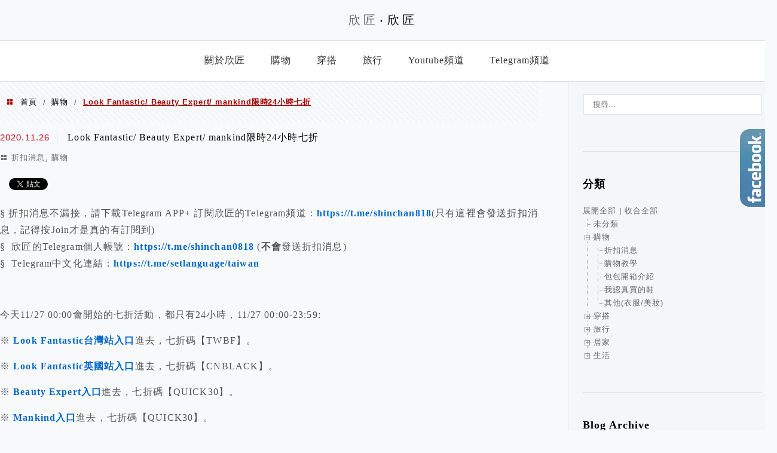

--- FILE ---
content_type: text/html; charset=UTF-8
request_url: https://plusheart.com.tw/twbf-quick30/
body_size: 24646
content:
<!DOCTYPE html>
<!--[if IE 7 | IE 8]>
<html class="ie" lang="zh-TW">
<![endif]-->
<!--[if !(IE 7) | !(IE 8)  ]><!-->
<html lang="zh-TW" class="no-js">
<!--<![endif]-->

<head>
	<meta charset="UTF-8">
	<meta name="robots" content="all" />
	<meta name="author" content="欣匠‧欣匠" />
	<meta name="rating" content="general" />
	<meta name="viewport" content="width=device-width" />
	<link rel="profile" href="https://gmpg.org/xfn/11">
	<link rel="alternate" title="RSS 2.0 訂閱最新文章" href="https://plusheart.com.tw/feed/" />
	<link rel="pingback" href="https://plusheart.com.tw/xmlrpc.php">
	<!--[if lt IE 9]>
	<script src="//html5shiv.googlecode.com/svn/trunk/html5.js"></script>
	<![endif]-->
	<link rel='preload' href='https://plusheart.com.tw/wp-content/themes/achang-jinsha/css/style.min.css?ver=1706644459' as='style' />
<link rel='preload' href='https://plusheart.com.tw/wp-content/themes/achang-jinsha/css/minify/style.rwd.min.css?ver=1706644459' as='style' />
<link rel='preload' href='https://plusheart.com.tw/wp-content/themes/achang-jinsha/js/minify/rwd-menu.min.js?ver=1706644459' as='script' />
<meta name='robots' content='index, follow, max-image-preview:large, max-snippet:-1, max-video-preview:-1' />
	<style>img:is([sizes="auto" i], [sizes^="auto," i]) { contain-intrinsic-size: 3000px 1500px }</style>
	
	<!-- This site is optimized with the Yoast SEO plugin v26.7 - https://yoast.com/wordpress/plugins/seo/ -->
	<title>Look Fantastic/ Beauty Expert/ mankind限時24小時七折 - 欣匠‧欣匠</title>
	<link rel="canonical" href="https://plusheart.com.tw/twbf-quick30/" />
	<meta property="og:locale" content="zh_TW" />
	<meta property="og:type" content="article" />
	<meta property="og:title" content="Look Fantastic/ Beauty Expert/ mankind限時24小時七折 - 欣匠‧欣匠" />
	<meta property="og:description" content="§ 折扣消息不漏接，請下載Telegram APP+ 訂閱欣匠的Telegram頻道：https://t.me [&hellip;]" />
	<meta property="og:url" content="https://plusheart.com.tw/twbf-quick30/" />
	<meta property="og:site_name" content="欣匠‧欣匠" />
	<meta property="article:publisher" content="https://www.facebook.com/plusheart818/" />
	<meta property="article:published_time" content="2020-11-26T14:21:14+00:00" />
	<meta property="article:modified_time" content="2020-11-26T15:59:37+00:00" />
	<meta property="og:image" content="https://live.staticflickr.com/65535/50585644813_665a469591_o.jpg" />
	<meta name="author" content="plusheart" />
	<meta name="twitter:card" content="summary_large_image" />
	<meta name="twitter:label1" content="作者:" />
	<meta name="twitter:data1" content="plusheart" />
	<meta name="twitter:label2" content="預估閱讀時間" />
	<meta name="twitter:data2" content="1 分鐘" />
	<script type="application/ld+json" class="yoast-schema-graph">{"@context":"https://schema.org","@graph":[{"@type":"Article","@id":"https://plusheart.com.tw/twbf-quick30/#article","isPartOf":{"@id":"https://plusheart.com.tw/twbf-quick30/"},"author":{"name":"plusheart","@id":"https://plusheart.com.tw/#/schema/person/5496354065bd6abae6e9eb1409a1110f"},"headline":"Look Fantastic/ Beauty Expert/ mankind限時24小時七折","datePublished":"2020-11-26T14:21:14+00:00","dateModified":"2020-11-26T15:59:37+00:00","mainEntityOfPage":{"@id":"https://plusheart.com.tw/twbf-quick30/"},"wordCount":222,"commentCount":0,"image":{"@id":"https://plusheart.com.tw/twbf-quick30/#primaryimage"},"thumbnailUrl":"https://live.staticflickr.com/65535/50585644813_665a469591_o.jpg","articleSection":["折扣消息","購物"],"inLanguage":"zh-TW","potentialAction":[{"@type":"CommentAction","name":"Comment","target":["https://plusheart.com.tw/twbf-quick30/#respond"]}]},{"@type":"WebPage","@id":"https://plusheart.com.tw/twbf-quick30/","url":"https://plusheart.com.tw/twbf-quick30/","name":"Look Fantastic/ Beauty Expert/ mankind限時24小時七折 - 欣匠‧欣匠","isPartOf":{"@id":"https://plusheart.com.tw/#website"},"primaryImageOfPage":{"@id":"https://plusheart.com.tw/twbf-quick30/#primaryimage"},"image":{"@id":"https://plusheart.com.tw/twbf-quick30/#primaryimage"},"thumbnailUrl":"https://live.staticflickr.com/65535/50585644813_665a469591_o.jpg","datePublished":"2020-11-26T14:21:14+00:00","dateModified":"2020-11-26T15:59:37+00:00","author":{"@id":"https://plusheart.com.tw/#/schema/person/5496354065bd6abae6e9eb1409a1110f"},"breadcrumb":{"@id":"https://plusheart.com.tw/twbf-quick30/#breadcrumb"},"inLanguage":"zh-TW","potentialAction":[{"@type":"ReadAction","target":["https://plusheart.com.tw/twbf-quick30/"]}]},{"@type":"ImageObject","inLanguage":"zh-TW","@id":"https://plusheart.com.tw/twbf-quick30/#primaryimage","url":"https://live.staticflickr.com/65535/50585644813_665a469591_o.jpg","contentUrl":"https://live.staticflickr.com/65535/50585644813_665a469591_o.jpg"},{"@type":"BreadcrumbList","@id":"https://plusheart.com.tw/twbf-quick30/#breadcrumb","itemListElement":[{"@type":"ListItem","position":1,"name":"首頁","item":"https://plusheart.com.tw/"},{"@type":"ListItem","position":2,"name":"Look Fantastic/ Beauty Expert/ mankind限時24小時七折"}]},{"@type":"WebSite","@id":"https://plusheart.com.tw/#website","url":"https://plusheart.com.tw/","name":"欣匠‧欣匠","description":"購物資訊、旅行、生活","potentialAction":[{"@type":"SearchAction","target":{"@type":"EntryPoint","urlTemplate":"https://plusheart.com.tw/?s={search_term_string}"},"query-input":{"@type":"PropertyValueSpecification","valueRequired":true,"valueName":"search_term_string"}}],"inLanguage":"zh-TW"},{"@type":"Person","@id":"https://plusheart.com.tw/#/schema/person/5496354065bd6abae6e9eb1409a1110f","name":"plusheart","image":{"@type":"ImageObject","inLanguage":"zh-TW","@id":"https://plusheart.com.tw/#/schema/person/image/","url":"https://secure.gravatar.com/avatar/b311e48ffc249fa3fd008ed1fcc272bcd53dbf256907255197f2af9c388420f9?s=96&d=mm&r=g","contentUrl":"https://secure.gravatar.com/avatar/b311e48ffc249fa3fd008ed1fcc272bcd53dbf256907255197f2af9c388420f9?s=96&d=mm&r=g","caption":"plusheart"},"url":"https://plusheart.com.tw/author/plusheart-2/"}]}</script>
	<!-- / Yoast SEO plugin. -->


<link rel='dns-prefetch' href='//stats.wp.com' />
<script type="text/javascript">
/* <![CDATA[ */
window._wpemojiSettings = {"baseUrl":"https:\/\/s.w.org\/images\/core\/emoji\/16.0.1\/72x72\/","ext":".png","svgUrl":"https:\/\/s.w.org\/images\/core\/emoji\/16.0.1\/svg\/","svgExt":".svg","source":{"concatemoji":"https:\/\/plusheart.com.tw\/wp-includes\/js\/wp-emoji-release.min.js?ver=6.8.3"}};
/*! This file is auto-generated */
!function(s,n){var o,i,e;function c(e){try{var t={supportTests:e,timestamp:(new Date).valueOf()};sessionStorage.setItem(o,JSON.stringify(t))}catch(e){}}function p(e,t,n){e.clearRect(0,0,e.canvas.width,e.canvas.height),e.fillText(t,0,0);var t=new Uint32Array(e.getImageData(0,0,e.canvas.width,e.canvas.height).data),a=(e.clearRect(0,0,e.canvas.width,e.canvas.height),e.fillText(n,0,0),new Uint32Array(e.getImageData(0,0,e.canvas.width,e.canvas.height).data));return t.every(function(e,t){return e===a[t]})}function u(e,t){e.clearRect(0,0,e.canvas.width,e.canvas.height),e.fillText(t,0,0);for(var n=e.getImageData(16,16,1,1),a=0;a<n.data.length;a++)if(0!==n.data[a])return!1;return!0}function f(e,t,n,a){switch(t){case"flag":return n(e,"\ud83c\udff3\ufe0f\u200d\u26a7\ufe0f","\ud83c\udff3\ufe0f\u200b\u26a7\ufe0f")?!1:!n(e,"\ud83c\udde8\ud83c\uddf6","\ud83c\udde8\u200b\ud83c\uddf6")&&!n(e,"\ud83c\udff4\udb40\udc67\udb40\udc62\udb40\udc65\udb40\udc6e\udb40\udc67\udb40\udc7f","\ud83c\udff4\u200b\udb40\udc67\u200b\udb40\udc62\u200b\udb40\udc65\u200b\udb40\udc6e\u200b\udb40\udc67\u200b\udb40\udc7f");case"emoji":return!a(e,"\ud83e\udedf")}return!1}function g(e,t,n,a){var r="undefined"!=typeof WorkerGlobalScope&&self instanceof WorkerGlobalScope?new OffscreenCanvas(300,150):s.createElement("canvas"),o=r.getContext("2d",{willReadFrequently:!0}),i=(o.textBaseline="top",o.font="600 32px Arial",{});return e.forEach(function(e){i[e]=t(o,e,n,a)}),i}function t(e){var t=s.createElement("script");t.src=e,t.defer=!0,s.head.appendChild(t)}"undefined"!=typeof Promise&&(o="wpEmojiSettingsSupports",i=["flag","emoji"],n.supports={everything:!0,everythingExceptFlag:!0},e=new Promise(function(e){s.addEventListener("DOMContentLoaded",e,{once:!0})}),new Promise(function(t){var n=function(){try{var e=JSON.parse(sessionStorage.getItem(o));if("object"==typeof e&&"number"==typeof e.timestamp&&(new Date).valueOf()<e.timestamp+604800&&"object"==typeof e.supportTests)return e.supportTests}catch(e){}return null}();if(!n){if("undefined"!=typeof Worker&&"undefined"!=typeof OffscreenCanvas&&"undefined"!=typeof URL&&URL.createObjectURL&&"undefined"!=typeof Blob)try{var e="postMessage("+g.toString()+"("+[JSON.stringify(i),f.toString(),p.toString(),u.toString()].join(",")+"));",a=new Blob([e],{type:"text/javascript"}),r=new Worker(URL.createObjectURL(a),{name:"wpTestEmojiSupports"});return void(r.onmessage=function(e){c(n=e.data),r.terminate(),t(n)})}catch(e){}c(n=g(i,f,p,u))}t(n)}).then(function(e){for(var t in e)n.supports[t]=e[t],n.supports.everything=n.supports.everything&&n.supports[t],"flag"!==t&&(n.supports.everythingExceptFlag=n.supports.everythingExceptFlag&&n.supports[t]);n.supports.everythingExceptFlag=n.supports.everythingExceptFlag&&!n.supports.flag,n.DOMReady=!1,n.readyCallback=function(){n.DOMReady=!0}}).then(function(){return e}).then(function(){var e;n.supports.everything||(n.readyCallback(),(e=n.source||{}).concatemoji?t(e.concatemoji):e.wpemoji&&e.twemoji&&(t(e.twemoji),t(e.wpemoji)))}))}((window,document),window._wpemojiSettings);
/* ]]> */
</script>

<link rel='stylesheet' id='jetpack_related-posts-css' href='https://plusheart.com.tw/wp-content/plugins/jetpack/modules/related-posts/related-posts.css?ver=20240116' type='text/css' media='all' />
<style id='wp-emoji-styles-inline-css' type='text/css'>

	img.wp-smiley, img.emoji {
		display: inline !important;
		border: none !important;
		box-shadow: none !important;
		height: 1em !important;
		width: 1em !important;
		margin: 0 0.07em !important;
		vertical-align: -0.1em !important;
		background: none !important;
		padding: 0 !important;
	}
</style>
<link rel='stylesheet' id='wp-block-library-css' href='https://plusheart.com.tw/wp-includes/css/dist/block-library/style.min.css?ver=6.8.3' type='text/css' media='all' />
<style id='classic-theme-styles-inline-css' type='text/css'>
/*! This file is auto-generated */
.wp-block-button__link{color:#fff;background-color:#32373c;border-radius:9999px;box-shadow:none;text-decoration:none;padding:calc(.667em + 2px) calc(1.333em + 2px);font-size:1.125em}.wp-block-file__button{background:#32373c;color:#fff;text-decoration:none}
</style>
<style id='achang-pencil-box-style-box-style-inline-css' type='text/css'>
.apb-highlighter-highlight{background:linear-gradient(to top,var(--apb-highlighter-color,#fff59d) 60%,transparent 60%);padding:2px 4px}.apb-highlighter-highlight,.apb-highlighter-line{border-radius:2px;-webkit-box-decoration-break:clone;box-decoration-break:clone;display:inline}.apb-highlighter-line{background:linear-gradient(transparent 40%,hsla(0,0%,100%,0) 40%,var(--apb-highlighter-color,#ccff90) 50%,transparent 70%);padding:3px 6px}.apb-underline{background:transparent;-webkit-box-decoration-break:clone;box-decoration-break:clone;display:inline;padding-bottom:2px;text-decoration:none}.apb-underline-normal{border-bottom:2px solid var(--apb-underline-color,red);padding-bottom:3px}.apb-underline-wavy{text-decoration-color:var(--apb-underline-color,red);text-decoration-line:underline;-webkit-text-decoration-skip-ink:none;text-decoration-skip-ink:none;text-decoration-style:wavy;text-decoration-thickness:2px;text-underline-offset:3px}.apb-underline-dashed{border-bottom:2px dashed var(--apb-underline-color,red);padding-bottom:3px}.apb-underline-crayon{background:linear-gradient(transparent 40%,hsla(0,0%,100%,0) 40%,var(--apb-underline-color,red) 90%,transparent 95%);border-radius:3px;padding:3px 6px;position:relative}.apb-font-size{display:inline}.apb-style-box{margin:1em 0;position:relative}.apb-style-box .apb-box-title{align-items:center;color:var(--apb-title-color,inherit);display:flex;font-size:var(--apb-title-font-size,1.2em);font-weight:700}.apb-style-box .apb-box-title .apb-title-icon{font-size:1em;margin-right:10px}.apb-style-box .apb-box-title .apb-title-text{flex-grow:1}.apb-style-box .apb-box-content>:first-child{margin-top:0}.apb-style-box .apb-box-content>:last-child{margin-bottom:0}.apb-layout-info{border-color:var(--apb-box-color,#ddd);border-radius:4px;border-style:var(--apb-border-line-style,solid);border-width:var(--apb-border-width,2px)}.apb-layout-info .apb-box-title{background-color:var(--apb-box-color,#ddd);color:var(--apb-title-color,#333);padding:10px 15px}.apb-layout-info .apb-box-content{background-color:#fff;padding:15px}.apb-layout-alert{border:1px solid transparent;border-radius:.375rem;padding:1rem}.apb-layout-alert .apb-box-content,.apb-layout-alert .apb-box-title{background:transparent;padding:0}.apb-layout-alert .apb-box-title{margin-bottom:.5rem}.apb-layout-alert.apb-alert-type-custom{background-color:var(--apb-box-color,#cfe2ff);border-color:var(--apb-border-color,#9ec5fe);border-style:var(--apb-border-line-style,solid);border-width:var(--apb-border-width,1px);color:var(--apb-title-color,#333)}.apb-layout-alert.apb-alert-type-custom .apb-box-title{color:var(--apb-title-color,#333)}.apb-layout-alert.apb-alert-type-info{background-color:#cfe2ff;border-color:#9ec5fe;color:#0a58ca}.apb-layout-alert.apb-alert-type-info .apb-box-title{color:var(--apb-title-color,#0a58ca)}.apb-layout-alert.apb-alert-type-success{background-color:#d1e7dd;border-color:#a3cfbb;color:#146c43}.apb-layout-alert.apb-alert-type-success .apb-box-title{color:var(--apb-title-color,#146c43)}.apb-layout-alert.apb-alert-type-warning{background-color:#fff3cd;border-color:#ffecb5;color:#664d03}.apb-layout-alert.apb-alert-type-warning .apb-box-title{color:var(--apb-title-color,#664d03)}.apb-layout-alert.apb-alert-type-danger{background-color:#f8d7da;border-color:#f1aeb5;color:#842029}.apb-layout-alert.apb-alert-type-danger .apb-box-title{color:var(--apb-title-color,#842029)}.apb-layout-morandi-alert{background-color:var(--apb-box-color,#f7f4eb);border:1px solid var(--apb-box-color,#f7f4eb);border-left:var(--apb-border-width,4px) solid var(--apb-border-color,#d9d2c6);border-radius:.375rem;box-shadow:0 1px 2px 0 rgba(0,0,0,.05);padding:1rem}.apb-layout-morandi-alert .apb-box-title{background:transparent;color:var(--apb-title-color,#2d3748);font-size:var(--apb-title-font-size,1em);font-weight:700;margin-bottom:.25rem;padding:0}.apb-layout-morandi-alert .apb-box-content{background:transparent;color:#4a5568;padding:0}.apb-layout-centered-title{background-color:#fff;border-color:var(--apb-box-color,#ddd);border-radius:4px;border-style:var(--apb-border-line-style,solid);border-width:var(--apb-border-width,2px);margin-top:1.5em;padding:25px 15px 15px;position:relative}.apb-layout-centered-title .apb-box-title{background:var(--apb-title-bg-color,#fff);color:var(--apb-title-color,var(--apb-box-color,#333));left:20px;padding:0 10px;position:absolute;top:-.8em}.apb-layout-centered-title .apb-box-content{background:transparent;padding:0}.wp-block-achang-pencil-box-code-box{border-radius:8px;box-shadow:0 2px 8px rgba(0,0,0,.1);font-family:Consolas,Monaco,Courier New,monospace;margin:1.5em 0;overflow:hidden;position:relative}.wp-block-achang-pencil-box-code-box .apb-code-box-header{align-items:center;border-bottom:1px solid;display:flex;font-size:13px;font-weight:500;justify-content:space-between;padding:12px 16px;position:relative}.wp-block-achang-pencil-box-code-box .apb-code-box-header .apb-code-language{font-family:-apple-system,BlinkMacSystemFont,Segoe UI,Roboto,sans-serif}.wp-block-achang-pencil-box-code-box .apb-code-content-wrapper{background:transparent;display:flex;max-height:500px;overflow:hidden;position:relative}.wp-block-achang-pencil-box-code-box .apb-line-numbers{border-right:1px solid;flex-shrink:0;font-size:14px;line-height:1.5;min-width:50px;overflow-y:auto;padding:16px 8px;text-align:right;-webkit-user-select:none;-moz-user-select:none;user-select:none;-ms-overflow-style:none;position:relative;scrollbar-width:none;z-index:1}.wp-block-achang-pencil-box-code-box .apb-line-numbers::-webkit-scrollbar{display:none}.wp-block-achang-pencil-box-code-box .apb-line-numbers .apb-line-number{display:block;line-height:1.5;white-space:nowrap}.wp-block-achang-pencil-box-code-box .apb-code-box-content{background:transparent;flex:1;font-size:14px;line-height:1.5;margin:0;min-width:0;overflow:auto;padding:16px;position:relative;white-space:pre!important;z-index:0}.wp-block-achang-pencil-box-code-box .apb-code-box-content code{background:transparent;border:none;display:block;font-family:inherit;font-size:inherit;line-height:inherit;margin:0;overflow-wrap:normal!important;padding:0;white-space:pre!important;word-break:normal!important}.wp-block-achang-pencil-box-code-box .apb-code-box-content code .token{display:inline}.wp-block-achang-pencil-box-code-box .apb-copy-button{background:transparent;border:1px solid;border-radius:4px;cursor:pointer;font-family:-apple-system,BlinkMacSystemFont,Segoe UI,Roboto,sans-serif;font-size:12px;padding:6px 12px;transition:all .2s ease}.wp-block-achang-pencil-box-code-box .apb-copy-button:hover{opacity:.8}.wp-block-achang-pencil-box-code-box .apb-copy-button:active{transform:scale(.95)}.wp-block-achang-pencil-box-code-box .apb-copy-button.apb-copy-success{animation:copySuccess .6s ease;background-color:#d4edda!important;border-color:#28a745!important;color:#155724!important}.wp-block-achang-pencil-box-code-box .apb-copy-button.apb-copy-error{animation:copyError .6s ease;background-color:#f8d7da!important;border-color:#dc3545!important;color:#721c24!important}.wp-block-achang-pencil-box-code-box .apb-copy-button-standalone{position:absolute;right:12px;top:12px;z-index:1}.apb-code-style-style-1{background:#f8f9fa;border:1px solid #e9ecef}.apb-code-style-style-1 .apb-code-box-header{background:#fff;border-bottom-color:#dee2e6;color:#495057}.apb-code-style-style-1 .apb-line-numbers{background:#f1f3f4;border-right-color:#dee2e6;color:#6c757d}.apb-code-style-style-1 .apb-code-box-content{background:#fff;color:#212529;text-shadow:none}.apb-code-style-style-1 .apb-code-box-content code[class*=language-]{text-shadow:none}.apb-code-style-style-1 .apb-copy-button{background:hsla(0,0%,100%,.8);border-color:#6c757d;color:#495057}.apb-code-style-style-1 .apb-copy-button:hover{background:#f8f9fa;border-color:#495057}.apb-code-style-style-1 .apb-copy-button.apb-copy-success{background:#d4edda;border-color:#28a745;color:#155724}.apb-code-style-style-1 .apb-copy-button.apb-copy-error{background:#f8d7da;border-color:#dc3545;color:#721c24}.apb-code-style-style-1 code .token.cdata,.apb-code-style-style-1 code .token.comment,.apb-code-style-style-1 code .token.doctype,.apb-code-style-style-1 code .token.prolog{color:#5a6b73}.apb-code-style-style-1 code .token.punctuation{color:#666}.apb-code-style-style-1 code .token.boolean,.apb-code-style-style-1 code .token.constant,.apb-code-style-style-1 code .token.deleted,.apb-code-style-style-1 code .token.number,.apb-code-style-style-1 code .token.property,.apb-code-style-style-1 code .token.symbol,.apb-code-style-style-1 code .token.tag{color:#d73a49}.apb-code-style-style-1 code .token.attr-name,.apb-code-style-style-1 code .token.builtin,.apb-code-style-style-1 code .token.char,.apb-code-style-style-1 code .token.inserted,.apb-code-style-style-1 code .token.selector,.apb-code-style-style-1 code .token.string{color:#22863a}.apb-code-style-style-1 code .token.entity,.apb-code-style-style-1 code .token.operator,.apb-code-style-style-1 code .token.url{color:#6f42c1}.apb-code-style-style-1 code .token.atrule,.apb-code-style-style-1 code .token.attr-value,.apb-code-style-style-1 code .token.keyword{color:#005cc5}.apb-code-style-style-1 code .token.class-name,.apb-code-style-style-1 code .token.function{color:#6f42c1}.apb-code-style-style-1 code .token.important,.apb-code-style-style-1 code .token.regex,.apb-code-style-style-1 code .token.variable{color:#e36209}.apb-code-style-style-2{background:#1e1e1e;border:1px solid #333}.apb-code-style-style-2 .apb-code-box-header{background:#2d2d30;border-bottom-color:#3e3e42;color:#ccc}.apb-code-style-style-2 .apb-line-numbers{background:#252526;border-right-color:#3e3e42;color:#858585}.apb-code-style-style-2 .apb-code-box-content{background:#1e1e1e;color:#f0f0f0}.apb-code-style-style-2 .apb-copy-button{background:rgba(45,45,48,.8);border-color:#6c6c6c;color:#ccc}.apb-code-style-style-2 .apb-copy-button:hover{background:#3e3e42;border-color:#ccc}.apb-code-style-style-2 .apb-copy-button.apb-copy-success{background:#0e5132;border-color:#28a745;color:#d4edda}.apb-code-style-style-2 .apb-copy-button.apb-copy-error{background:#58151c;border-color:#dc3545;color:#f8d7da}.apb-code-style-style-2 code .token.cdata,.apb-code-style-style-2 code .token.comment,.apb-code-style-style-2 code .token.doctype,.apb-code-style-style-2 code .token.prolog{color:#6a9955}.apb-code-style-style-2 code .token.punctuation{color:#d4d4d4}.apb-code-style-style-2 code .token.boolean,.apb-code-style-style-2 code .token.constant,.apb-code-style-style-2 code .token.deleted,.apb-code-style-style-2 code .token.number,.apb-code-style-style-2 code .token.property,.apb-code-style-style-2 code .token.symbol,.apb-code-style-style-2 code .token.tag{color:#b5cea8}.apb-code-style-style-2 code .token.attr-name,.apb-code-style-style-2 code .token.builtin,.apb-code-style-style-2 code .token.char,.apb-code-style-style-2 code .token.inserted,.apb-code-style-style-2 code .token.selector,.apb-code-style-style-2 code .token.string{color:#ce9178}.apb-code-style-style-2 code .token.entity,.apb-code-style-style-2 code .token.operator,.apb-code-style-style-2 code .token.url{color:#d4d4d4}.apb-code-style-style-2 code .token.atrule,.apb-code-style-style-2 code .token.attr-value,.apb-code-style-style-2 code .token.keyword{color:#569cd6}.apb-code-style-style-2 code .token.class-name,.apb-code-style-style-2 code .token.function{color:#dcdcaa}.apb-code-style-style-2 code .token.important,.apb-code-style-style-2 code .token.regex,.apb-code-style-style-2 code .token.variable{color:#ff8c00}@keyframes copySuccess{0%{transform:scale(1)}50%{background-color:#28a745;color:#fff;transform:scale(1.1)}to{transform:scale(1)}}@keyframes copyError{0%{transform:translateX(0)}25%{transform:translateX(-5px)}75%{transform:translateX(5px)}to{transform:translateX(0)}}@media(max-width:768px){.wp-block-achang-pencil-box-code-box .apb-code-box-header{font-size:12px;padding:10px 12px}.wp-block-achang-pencil-box-code-box .apb-line-numbers{font-size:11px;min-width:35px;padding:12px 6px}.wp-block-achang-pencil-box-code-box .apb-code-box-content{font-size:13px;padding:12px}.wp-block-achang-pencil-box-code-box .apb-copy-button{font-size:11px;padding:4px 8px}}@media print{.wp-block-achang-pencil-box-code-box{border:1px solid #000;box-shadow:none}.wp-block-achang-pencil-box-code-box .apb-copy-button{display:none}.wp-block-achang-pencil-box-code-box .apb-code-content-wrapper{max-height:none;overflow:visible}}

</style>
<link rel='stylesheet' id='mediaelement-css' href='https://plusheart.com.tw/wp-includes/js/mediaelement/mediaelementplayer-legacy.min.css?ver=4.2.17' type='text/css' media='all' />
<link rel='stylesheet' id='wp-mediaelement-css' href='https://plusheart.com.tw/wp-includes/js/mediaelement/wp-mediaelement.min.css?ver=6.8.3' type='text/css' media='all' />
<style id='jetpack-sharing-buttons-style-inline-css' type='text/css'>
.jetpack-sharing-buttons__services-list{display:flex;flex-direction:row;flex-wrap:wrap;gap:0;list-style-type:none;margin:5px;padding:0}.jetpack-sharing-buttons__services-list.has-small-icon-size{font-size:12px}.jetpack-sharing-buttons__services-list.has-normal-icon-size{font-size:16px}.jetpack-sharing-buttons__services-list.has-large-icon-size{font-size:24px}.jetpack-sharing-buttons__services-list.has-huge-icon-size{font-size:36px}@media print{.jetpack-sharing-buttons__services-list{display:none!important}}.editor-styles-wrapper .wp-block-jetpack-sharing-buttons{gap:0;padding-inline-start:0}ul.jetpack-sharing-buttons__services-list.has-background{padding:1.25em 2.375em}
</style>
<style id='global-styles-inline-css' type='text/css'>
:root{--wp--preset--aspect-ratio--square: 1;--wp--preset--aspect-ratio--4-3: 4/3;--wp--preset--aspect-ratio--3-4: 3/4;--wp--preset--aspect-ratio--3-2: 3/2;--wp--preset--aspect-ratio--2-3: 2/3;--wp--preset--aspect-ratio--16-9: 16/9;--wp--preset--aspect-ratio--9-16: 9/16;--wp--preset--color--black: #000000;--wp--preset--color--cyan-bluish-gray: #abb8c3;--wp--preset--color--white: #ffffff;--wp--preset--color--pale-pink: #f78da7;--wp--preset--color--vivid-red: #cf2e2e;--wp--preset--color--luminous-vivid-orange: #ff6900;--wp--preset--color--luminous-vivid-amber: #fcb900;--wp--preset--color--light-green-cyan: #7bdcb5;--wp--preset--color--vivid-green-cyan: #00d084;--wp--preset--color--pale-cyan-blue: #8ed1fc;--wp--preset--color--vivid-cyan-blue: #0693e3;--wp--preset--color--vivid-purple: #9b51e0;--wp--preset--gradient--vivid-cyan-blue-to-vivid-purple: linear-gradient(135deg,rgba(6,147,227,1) 0%,rgb(155,81,224) 100%);--wp--preset--gradient--light-green-cyan-to-vivid-green-cyan: linear-gradient(135deg,rgb(122,220,180) 0%,rgb(0,208,130) 100%);--wp--preset--gradient--luminous-vivid-amber-to-luminous-vivid-orange: linear-gradient(135deg,rgba(252,185,0,1) 0%,rgba(255,105,0,1) 100%);--wp--preset--gradient--luminous-vivid-orange-to-vivid-red: linear-gradient(135deg,rgba(255,105,0,1) 0%,rgb(207,46,46) 100%);--wp--preset--gradient--very-light-gray-to-cyan-bluish-gray: linear-gradient(135deg,rgb(238,238,238) 0%,rgb(169,184,195) 100%);--wp--preset--gradient--cool-to-warm-spectrum: linear-gradient(135deg,rgb(74,234,220) 0%,rgb(151,120,209) 20%,rgb(207,42,186) 40%,rgb(238,44,130) 60%,rgb(251,105,98) 80%,rgb(254,248,76) 100%);--wp--preset--gradient--blush-light-purple: linear-gradient(135deg,rgb(255,206,236) 0%,rgb(152,150,240) 100%);--wp--preset--gradient--blush-bordeaux: linear-gradient(135deg,rgb(254,205,165) 0%,rgb(254,45,45) 50%,rgb(107,0,62) 100%);--wp--preset--gradient--luminous-dusk: linear-gradient(135deg,rgb(255,203,112) 0%,rgb(199,81,192) 50%,rgb(65,88,208) 100%);--wp--preset--gradient--pale-ocean: linear-gradient(135deg,rgb(255,245,203) 0%,rgb(182,227,212) 50%,rgb(51,167,181) 100%);--wp--preset--gradient--electric-grass: linear-gradient(135deg,rgb(202,248,128) 0%,rgb(113,206,126) 100%);--wp--preset--gradient--midnight: linear-gradient(135deg,rgb(2,3,129) 0%,rgb(40,116,252) 100%);--wp--preset--font-size--small: 13px;--wp--preset--font-size--medium: 20px;--wp--preset--font-size--large: 36px;--wp--preset--font-size--x-large: 42px;--wp--preset--spacing--20: 0.44rem;--wp--preset--spacing--30: 0.67rem;--wp--preset--spacing--40: 1rem;--wp--preset--spacing--50: 1.5rem;--wp--preset--spacing--60: 2.25rem;--wp--preset--spacing--70: 3.38rem;--wp--preset--spacing--80: 5.06rem;--wp--preset--shadow--natural: 6px 6px 9px rgba(0, 0, 0, 0.2);--wp--preset--shadow--deep: 12px 12px 50px rgba(0, 0, 0, 0.4);--wp--preset--shadow--sharp: 6px 6px 0px rgba(0, 0, 0, 0.2);--wp--preset--shadow--outlined: 6px 6px 0px -3px rgba(255, 255, 255, 1), 6px 6px rgba(0, 0, 0, 1);--wp--preset--shadow--crisp: 6px 6px 0px rgba(0, 0, 0, 1);}:where(.is-layout-flex){gap: 0.5em;}:where(.is-layout-grid){gap: 0.5em;}body .is-layout-flex{display: flex;}.is-layout-flex{flex-wrap: wrap;align-items: center;}.is-layout-flex > :is(*, div){margin: 0;}body .is-layout-grid{display: grid;}.is-layout-grid > :is(*, div){margin: 0;}:where(.wp-block-columns.is-layout-flex){gap: 2em;}:where(.wp-block-columns.is-layout-grid){gap: 2em;}:where(.wp-block-post-template.is-layout-flex){gap: 1.25em;}:where(.wp-block-post-template.is-layout-grid){gap: 1.25em;}.has-black-color{color: var(--wp--preset--color--black) !important;}.has-cyan-bluish-gray-color{color: var(--wp--preset--color--cyan-bluish-gray) !important;}.has-white-color{color: var(--wp--preset--color--white) !important;}.has-pale-pink-color{color: var(--wp--preset--color--pale-pink) !important;}.has-vivid-red-color{color: var(--wp--preset--color--vivid-red) !important;}.has-luminous-vivid-orange-color{color: var(--wp--preset--color--luminous-vivid-orange) !important;}.has-luminous-vivid-amber-color{color: var(--wp--preset--color--luminous-vivid-amber) !important;}.has-light-green-cyan-color{color: var(--wp--preset--color--light-green-cyan) !important;}.has-vivid-green-cyan-color{color: var(--wp--preset--color--vivid-green-cyan) !important;}.has-pale-cyan-blue-color{color: var(--wp--preset--color--pale-cyan-blue) !important;}.has-vivid-cyan-blue-color{color: var(--wp--preset--color--vivid-cyan-blue) !important;}.has-vivid-purple-color{color: var(--wp--preset--color--vivid-purple) !important;}.has-black-background-color{background-color: var(--wp--preset--color--black) !important;}.has-cyan-bluish-gray-background-color{background-color: var(--wp--preset--color--cyan-bluish-gray) !important;}.has-white-background-color{background-color: var(--wp--preset--color--white) !important;}.has-pale-pink-background-color{background-color: var(--wp--preset--color--pale-pink) !important;}.has-vivid-red-background-color{background-color: var(--wp--preset--color--vivid-red) !important;}.has-luminous-vivid-orange-background-color{background-color: var(--wp--preset--color--luminous-vivid-orange) !important;}.has-luminous-vivid-amber-background-color{background-color: var(--wp--preset--color--luminous-vivid-amber) !important;}.has-light-green-cyan-background-color{background-color: var(--wp--preset--color--light-green-cyan) !important;}.has-vivid-green-cyan-background-color{background-color: var(--wp--preset--color--vivid-green-cyan) !important;}.has-pale-cyan-blue-background-color{background-color: var(--wp--preset--color--pale-cyan-blue) !important;}.has-vivid-cyan-blue-background-color{background-color: var(--wp--preset--color--vivid-cyan-blue) !important;}.has-vivid-purple-background-color{background-color: var(--wp--preset--color--vivid-purple) !important;}.has-black-border-color{border-color: var(--wp--preset--color--black) !important;}.has-cyan-bluish-gray-border-color{border-color: var(--wp--preset--color--cyan-bluish-gray) !important;}.has-white-border-color{border-color: var(--wp--preset--color--white) !important;}.has-pale-pink-border-color{border-color: var(--wp--preset--color--pale-pink) !important;}.has-vivid-red-border-color{border-color: var(--wp--preset--color--vivid-red) !important;}.has-luminous-vivid-orange-border-color{border-color: var(--wp--preset--color--luminous-vivid-orange) !important;}.has-luminous-vivid-amber-border-color{border-color: var(--wp--preset--color--luminous-vivid-amber) !important;}.has-light-green-cyan-border-color{border-color: var(--wp--preset--color--light-green-cyan) !important;}.has-vivid-green-cyan-border-color{border-color: var(--wp--preset--color--vivid-green-cyan) !important;}.has-pale-cyan-blue-border-color{border-color: var(--wp--preset--color--pale-cyan-blue) !important;}.has-vivid-cyan-blue-border-color{border-color: var(--wp--preset--color--vivid-cyan-blue) !important;}.has-vivid-purple-border-color{border-color: var(--wp--preset--color--vivid-purple) !important;}.has-vivid-cyan-blue-to-vivid-purple-gradient-background{background: var(--wp--preset--gradient--vivid-cyan-blue-to-vivid-purple) !important;}.has-light-green-cyan-to-vivid-green-cyan-gradient-background{background: var(--wp--preset--gradient--light-green-cyan-to-vivid-green-cyan) !important;}.has-luminous-vivid-amber-to-luminous-vivid-orange-gradient-background{background: var(--wp--preset--gradient--luminous-vivid-amber-to-luminous-vivid-orange) !important;}.has-luminous-vivid-orange-to-vivid-red-gradient-background{background: var(--wp--preset--gradient--luminous-vivid-orange-to-vivid-red) !important;}.has-very-light-gray-to-cyan-bluish-gray-gradient-background{background: var(--wp--preset--gradient--very-light-gray-to-cyan-bluish-gray) !important;}.has-cool-to-warm-spectrum-gradient-background{background: var(--wp--preset--gradient--cool-to-warm-spectrum) !important;}.has-blush-light-purple-gradient-background{background: var(--wp--preset--gradient--blush-light-purple) !important;}.has-blush-bordeaux-gradient-background{background: var(--wp--preset--gradient--blush-bordeaux) !important;}.has-luminous-dusk-gradient-background{background: var(--wp--preset--gradient--luminous-dusk) !important;}.has-pale-ocean-gradient-background{background: var(--wp--preset--gradient--pale-ocean) !important;}.has-electric-grass-gradient-background{background: var(--wp--preset--gradient--electric-grass) !important;}.has-midnight-gradient-background{background: var(--wp--preset--gradient--midnight) !important;}.has-small-font-size{font-size: var(--wp--preset--font-size--small) !important;}.has-medium-font-size{font-size: var(--wp--preset--font-size--medium) !important;}.has-large-font-size{font-size: var(--wp--preset--font-size--large) !important;}.has-x-large-font-size{font-size: var(--wp--preset--font-size--x-large) !important;}
:where(.wp-block-post-template.is-layout-flex){gap: 1.25em;}:where(.wp-block-post-template.is-layout-grid){gap: 1.25em;}
:where(.wp-block-columns.is-layout-flex){gap: 2em;}:where(.wp-block-columns.is-layout-grid){gap: 2em;}
:root :where(.wp-block-pullquote){font-size: 1.5em;line-height: 1.6;}
</style>
<link rel='stylesheet' id='achang-pencil-box-css' href='https://plusheart.com.tw/wp-content/plugins/achang-pencil-box/public/css/achang-pencil-box-public.css?ver=1.9.3.1762422878.2.2.9.1' type='text/css' media='all' />
<link rel='stylesheet' id='wpa-css-css' href='https://plusheart.com.tw/wp-content/plugins/honeypot/includes/css/wpa.css?ver=2.3.04' type='text/css' media='all' />
<link rel='stylesheet' id='flexslider2.6.0-css' href='https://plusheart.com.tw/wp-content/themes/achang-jinsha/assets/FlexSlider-2.6.0/flexslider.min.css?ver=6.8.3' type='text/css' media='all' />
<link rel='stylesheet' id='dashicons-css' href='https://plusheart.com.tw/wp-includes/css/dashicons.min.css?ver=6.8.3' type='text/css' media='all' />
<link rel='stylesheet' id='achang-icon-css' href='https://plusheart.com.tw/wp-content/themes/achang-jinsha/images/achang-icon/style.css?ver=6.8.3' type='text/css' media='all' />
<link rel='stylesheet' id='icomoon-icon-css' href='https://plusheart.com.tw/wp-content/themes/achang-jinsha/images/icomoon-icon/style.css?ver=6.8.3' type='text/css' media='all' />
<link rel='stylesheet' id='awesome-css' href='https://plusheart.com.tw/wp-content/themes/achang-jinsha/images/fontawesome/css/all.min.css?ver=2.2.9.1' type='text/css' media='all' />
<link rel='stylesheet' id='achang_theme-style-css' href='https://plusheart.com.tw/wp-content/themes/achang-jinsha/css/style.min.css?ver=1706644459' type='text/css' media='all' />
<link rel='stylesheet' id='achang_header-style-type1-css' href='https://plusheart.com.tw/wp-content/themes/achang-jinsha/css/minify/header-style-type1.min.css?ver=2.2.9.1' type='text/css' media='all' />
<link rel='stylesheet' id='achang_theme-style-wide-css' href='https://plusheart.com.tw/wp-content/themes/achang-jinsha/css/minify/style-wide.min.css?ver=2.2.9.1' type='text/css' media='all' />
<link rel='stylesheet' id='achang_theme-style-rwd-css' href='https://plusheart.com.tw/wp-content/themes/achang-jinsha/css/minify/style.rwd.min.css?ver=1706644459' type='text/css' media='all' />
<link rel='stylesheet' id='dtree.css-css' href='https://plusheart.com.tw/wp-content/plugins/wp-dtree-30/wp-dtree.min.css?ver=4.4.5' type='text/css' media='all' />
<script type="text/javascript" id="jetpack_related-posts-js-extra">
/* <![CDATA[ */
var related_posts_js_options = {"post_heading":"h4"};
/* ]]> */
</script>
<script type="text/javascript" src="https://plusheart.com.tw/wp-content/plugins/jetpack/_inc/build/related-posts/related-posts.min.js?ver=20240116" id="jetpack_related-posts-js"></script>
<script type="text/javascript" src="https://plusheart.com.tw/wp-includes/js/jquery/jquery.min.js?ver=3.7.1" id="jquery-core-js"></script>
<script type="text/javascript" src="https://plusheart.com.tw/wp-includes/js/jquery/jquery-migrate.min.js?ver=3.4.1" id="jquery-migrate-js"></script>
<script type="text/javascript" id="wk-tag-manager-script-js-after">
/* <![CDATA[ */
function shouldTrack(){
var trackLoggedIn = true;
var loggedIn = false;
if(!loggedIn){
return true;
} else if( trackLoggedIn ) {
return true;
}
return false;
}
function hasWKGoogleAnalyticsCookie() {
return (new RegExp('wp_wk_ga_untrack_' + document.location.hostname)).test(document.cookie);
}
if (!hasWKGoogleAnalyticsCookie() && shouldTrack()) {
//Google Tag Manager
(function (w, d, s, l, i) {
w[l] = w[l] || [];
w[l].push({
'gtm.start':
new Date().getTime(), event: 'gtm.js'
});
var f = d.getElementsByTagName(s)[0],
j = d.createElement(s), dl = l != 'dataLayer' ? '&l=' + l : '';
j.async = true;
j.src =
'https://www.googletagmanager.com/gtm.js?id=' + i + dl;
f.parentNode.insertBefore(j, f);
})(window, document, 'script', 'dataLayer', 'GTM-PRZ3CK7');
}
/* ]]> */
</script>
<script type="text/javascript" defer="defer" src="https://plusheart.com.tw/wp-content/themes/achang-jinsha/assets/FlexSlider-2.6.0/jquery.flexslider-min.js?ver=1.0" id="flexslider2.6.0-js"></script>
<script type="text/javascript" id="init-js-extra">
/* <![CDATA[ */
var init_params = {"ajaxurl":"https:\/\/plusheart.com.tw\/wp-admin\/admin-ajax.php","is_user_logged_in":"","slider_time":"3000"};
/* ]]> */
</script>
<script type="text/javascript" async="async" src="https://plusheart.com.tw/wp-content/themes/achang-jinsha/js/minify/init.min.js?ver=2.2.9.1" id="init-js"></script>
<script type="text/javascript" src="https://plusheart.com.tw/wp-content/themes/achang-jinsha/js/minify/rwd-menu.min.js?ver=1706644459" id="achang_rwd-menu-js"></script>
<script type="text/javascript" id="dtree-js-extra">
/* <![CDATA[ */
var WPdTreeSettings = {"animate":"1","duration":"250","imgurl":"https:\/\/plusheart.com.tw\/wp-content\/plugins\/wp-dtree-30\/"};
/* ]]> */
</script>
<script type="text/javascript" src="https://plusheart.com.tw/wp-content/plugins/wp-dtree-30/wp-dtree.min.js?ver=4.4.5" id="dtree-js"></script>
<link rel="https://api.w.org/" href="https://plusheart.com.tw/wp-json/" /><link rel="alternate" title="JSON" type="application/json" href="https://plusheart.com.tw/wp-json/wp/v2/posts/29753" /><meta name="generator" content="WordPress 6.8.3" />
<link rel='shortlink' href='https://plusheart.com.tw/?p=29753' />
<link rel="alternate" title="oEmbed (JSON)" type="application/json+oembed" href="https://plusheart.com.tw/wp-json/oembed/1.0/embed?url=https%3A%2F%2Fplusheart.com.tw%2Ftwbf-quick30%2F" />
<link rel="alternate" title="oEmbed (XML)" type="text/xml+oembed" href="https://plusheart.com.tw/wp-json/oembed/1.0/embed?url=https%3A%2F%2Fplusheart.com.tw%2Ftwbf-quick30%2F&#038;format=xml" />
	<style>img#wpstats{display:none}</style>
		<script>jQuery($ => {
        $("#primary-menu").on("click",e=>{
            if($(e.target).hasClass("search-icon")){
                $("#primary-search").show();
                $("#search-cover").show();
                $("header .search-field").focus();
            }else{
                if( 0 === $(e.target).parents("#primary-search").length){
                    $("#primary-search").hide();
                    $("#search-cover").hide();
                }
            }
        })
    })</script><link rel="preload" as="image" href="https://i0.wp.com/live.staticflickr.com/65535/55033663170_623ef6acd3_b.jpg?quality=90&ssl=1&w=900" /><meta property="fb:app_id" content="763557017502496" /><style type="text/css">#header .logo-area .first-text { color: #606060; }#header #primary-menu .menu .sub-menu .menu-item:hover a { background: #af3b3b; }#content #main article .readmore a:hover { background: #d34343; }#footer .socials a:hover { color: #d34545; }#main article .desc .inner-desc {font-family: "Microsoft JhengHei","微軟正黑體";font-size: 16px;letter-spacing: 0.07em;line-height: 28px;}	#main article p, #main article div {font-family: "Microsoft JhengHei","微軟正黑體";font-size: 16px;letter-spacing: 0.07em;line-height: 28px;}	</style><link rel="preconnect" href="//connect.facebook.net/zh_TW/sdk.js" /><link rel="preconnect" href="//connect.facebook.net/zh_TW/all.js" /><meta name="facebook-domain-verification" content="wrns0jrw8nnm71va6gna1bef78jg8d" /><link rel="icon" href="https://plusheart.com.tw/wp-content/uploads/20200401012139_13-32x32.jpg" sizes="32x32" />
<link rel="icon" href="https://plusheart.com.tw/wp-content/uploads/20200401012139_13-192x192.jpg" sizes="192x192" />
<link rel="apple-touch-icon" href="https://plusheart.com.tw/wp-content/uploads/20200401012139_13-180x180.jpg" />
<meta name="msapplication-TileImage" content="https://plusheart.com.tw/wp-content/uploads/20200401012139_13-270x270.jpg" />
</head>

<body class="wp-singular post-template-default single single-post postid-29753 single-format-standard wp-theme-achang-jinsha header-type1">

<noscript>
    <iframe data-lazyloaded="1" src="about:blank" data-src="https://www.googletagmanager.com/ns.html?id=GTM-PRZ3CK7" height="0" width="0"
        style="display:none;visibility:hidden"></iframe><noscript><iframe src="https://www.googletagmanager.com/ns.html?id=GTM-PRZ3CK7" height="0" width="0"
        style="display:none;visibility:hidden"></iframe></noscript>
</noscript>

	<header id="header">
		<div class="header-area">
			<div class="logo-area">
				<h2>                    <a id="logo" href="https://plusheart.com.tw" title="欣匠‧欣匠" class="text">
                        <div class="text"><span class="first-text">欣匠</span>‧欣匠</div>                    </a>
				</h2>				<a id="rwd-logo" href="https://plusheart.com.tw" title="欣匠‧欣匠" style="color: #000; font-size: 20px;">欣匠‧欣匠</a>            </div>
			<div id="primary-menu">
				<nav id="access" role="navigation">
					<header>
						<h3 class="assistive-text">PC+M</h3>
					</header>
					<svg viewBox="0 0 18 18" preserveAspectRatio="xMidYMid meet" focusable="false" class="search-icon icon"><path d="M 10,10 16.5,16.5 M 11,6 A 5,5 0 0 1 6,11 5,5 0 0 1 1,6 5,5 0 0 1 6,1 5,5 0 0 1 11,6 Z" class="search-icon icon" style="fill:none;stroke:#333333;stroke-width:2px;stroke-linecap:round;stroke-miterlimit:10"></path></svg><div id="primary-search"><form role="search" method="get" class="search-form" action="https://plusheart.com.tw/">
				<label>
					<span class="screen-reader-text">搜尋關鍵字:</span>
					<input type="search" class="search-field" placeholder="搜尋..." value="" name="s" />
				</label>
				<input type="submit" class="search-submit" value="搜尋" />
			</form></div><div id="search-cover"></div><div class="menu-pcm-container"><ul id="achang_menu_wrap" class="menu rwd-menu"><li id="menu-item-22" class="menu-item menu-item-type-post_type menu-item-object-page menu-item-22"><a href="https://plusheart.com.tw/aboutme/"><span>關於欣匠</span></a></li>
<li id="menu-item-23" class="menu-item menu-item-type-taxonomy menu-item-object-category current-post-ancestor current-menu-parent current-post-parent menu-item-has-children menu-item-23"><a href="https://plusheart.com.tw/category/shopping/"><span>購物</span></a>
<ul class="sub-menu">
	<li id="menu-item-24" class="menu-item menu-item-type-taxonomy menu-item-object-category current-post-ancestor current-menu-parent current-post-parent menu-item-24"><a href="https://plusheart.com.tw/category/shopping/discount/"><span>折扣消息</span></a></li>
	<li id="menu-item-25" class="menu-item menu-item-type-taxonomy menu-item-object-category menu-item-25"><a href="https://plusheart.com.tw/category/shopping/teaching/"><span>購物教學</span></a></li>
	<li id="menu-item-26" class="menu-item menu-item-type-taxonomy menu-item-object-category menu-item-26"><a href="https://plusheart.com.tw/category/shopping/bags/"><span>包包開箱介紹</span></a></li>
	<li id="menu-item-27" class="menu-item menu-item-type-taxonomy menu-item-object-category menu-item-27"><a href="https://plusheart.com.tw/category/shopping/shoes/"><span>我認真買的鞋</span></a></li>
</ul>
</li>
<li id="menu-item-28" class="menu-item menu-item-type-taxonomy menu-item-object-category menu-item-has-children menu-item-28"><a href="https://plusheart.com.tw/category/outfit/"><span>穿搭</span></a>
<ul class="sub-menu">
	<li id="menu-item-29" class="menu-item menu-item-type-taxonomy menu-item-object-category menu-item-29"><a href="https://plusheart.com.tw/category/outfit/spring-summer/"><span>春夏</span></a></li>
	<li id="menu-item-30" class="menu-item menu-item-type-taxonomy menu-item-object-category menu-item-30"><a href="https://plusheart.com.tw/category/outfit/fall-winter/"><span>秋冬</span></a></li>
	<li id="menu-item-31" class="menu-item menu-item-type-taxonomy menu-item-object-category menu-item-31"><a href="https://plusheart.com.tw/category/outfit/child/"><span>親子裝</span></a></li>
	<li id="menu-item-32" class="menu-item menu-item-type-taxonomy menu-item-object-category menu-item-32"><a href="https://plusheart.com.tw/category/outfit/bumpstyle/"><span>孕期穿搭</span></a></li>
	<li id="menu-item-33" class="menu-item menu-item-type-taxonomy menu-item-object-category menu-item-33"><a href="https://plusheart.com.tw/category/outfit/mother/"><span>媽媽叫我不要再買新衣服</span></a></li>
</ul>
</li>
<li id="menu-item-34" class="menu-item menu-item-type-taxonomy menu-item-object-category menu-item-has-children menu-item-34"><a href="https://plusheart.com.tw/category/travel/"><span>旅行</span></a>
<ul class="sub-menu">
	<li id="menu-item-35" class="menu-item menu-item-type-taxonomy menu-item-object-category menu-item-35"><a href="https://plusheart.com.tw/category/travel/taiwan/"><span>台灣</span></a></li>
	<li id="menu-item-36" class="menu-item menu-item-type-taxonomy menu-item-object-category menu-item-36"><a href="https://plusheart.com.tw/category/travel/croatia/"><span>克羅埃西亞</span></a></li>
	<li id="menu-item-37" class="menu-item menu-item-type-taxonomy menu-item-object-category menu-item-37"><a href="https://plusheart.com.tw/category/travel/india/"><span>印度</span></a></li>
	<li id="menu-item-38" class="menu-item menu-item-type-taxonomy menu-item-object-category menu-item-38"><a href="https://plusheart.com.tw/category/travel/spain/"><span>西班牙</span></a></li>
	<li id="menu-item-39" class="menu-item menu-item-type-taxonomy menu-item-object-category menu-item-39"><a href="https://plusheart.com.tw/category/travel/japan/"><span>日本</span></a></li>
</ul>
</li>
<li id="menu-item-40" class="menu-item menu-item-type-custom menu-item-object-custom menu-item-40"><a href="https://www.youtube.com/channel/UClGa4InOhQUNWSVvtFVw6aQ"><span>Youtube頻道</span></a></li>
<li id="menu-item-41" class="menu-item menu-item-type-custom menu-item-object-custom menu-item-41"><a href="https://t.me/shinchan818"><span>Telegram頻道</span></a></li>
</ul></div>				</nav>
			</div>
		</div>
		<div class="clearfix"></div>
	</header>
		<div id="content"><div id="main" role="main">
    <div class="breadcrumb-area"><ul id="breadcrumbs" class="breadcrumbs"><li class="item-home"><a class="bread-link bread-home" href="https://plusheart.com.tw" title="首頁">首頁</a></li><li class="separator separator-home"> &#47; </li><li class="item-cat"><a href="https://plusheart.com.tw/category/shopping/">購物</a></li><li class="separator"> &#47; </li><li class="item-current item-29753"><strong class="bread-current bread-29753" title="Look Fantastic/ Beauty Expert/ mankind限時24小時七折">Look Fantastic/ Beauty Expert/ mankind限時24小時七折</strong></li></ul></div>
    					<article id="post-29753" role="article" class="page-single">
						<header>
												<time datetime="2020-11-26T22:21:14+08:00" data-updated="true" >
						<span class="post-date">2020.11.26</span>
					</time>
					<h1 class="title">Look Fantastic/ Beauty Expert/ mankind限時24小時七折</h1>
					<div class="clearfix"></div>
					<div class="cat"><a href="https://plusheart.com.tw/category/shopping/discount/" rel="category tag">折扣消息</a>, <a href="https://plusheart.com.tw/category/shopping/" rel="category tag">購物</a></div>
					<div class="clearfix"></div>
					<div id="share-box">
						         <div class="sn fb">
						            <div class="fb-like" data-href="https://plusheart.com.tw/twbf-quick30/" data-layout="button_count" data-action="like" data-size="small" data-show-faces="false" data-share="true"></div>
						         </div>
						         <div class="sn tw">
						          <a href="https://twitter.com/share" class="twitter-share-button" data-count="horizontal">Tweet</a>
						          <script>!function(d,s,id){var js,fjs=d.getElementsByTagName(s)[0];if(!d.getElementById(id)){js=d.createElement(s);js.id=id;js.src="https://platform.twitter.com/widgets.js";fjs.parentNode.insertBefore(js,fjs);}}(document,"script","twitter-wjs");</script>
						         </div>
						        </div>					<div class="clearfix"></div>
				</header>
				<div class="desc">
				<p>§ 折扣消息不漏接，請下載Telegram APP+ 訂閱欣匠的Telegram頻道：<strong><a href="https://t.me/shinchan818" target="_blank" rel="noopener noreferrer">https://t.me/shinchan818</a></strong>(只有這裡會發送折扣消息，記得按Join才是真的有訂閱到)<br />
§  欣匠的Telegram個人帳號：<strong><a href="https://t.me/shinchan0818" target="_blank" rel="noopener noreferrer">https://t.me/shinchan0818</a> </strong>(<strong>不會</strong>發送折扣消息)<br />
§  Telegram中文化連結：<strong><a href="https://t.me/setlanguage/taiwan" target="_blank" rel="noopener noreferrer">https://t.me/setlanguage/taiwan</a>  </strong></p>
<p>&nbsp;</p>
<p>今天11/27 00:00會開始的七折活動，都只有24小時，11/27 00:00-23:59:</p>
<p>※ <strong><a href="https://tidd.ly/3fW4cMY" target="_blank" rel="noopener noreferrer">Look Fantastic台灣站入口</a></strong>進去，七折碼【TWBF】。</p>
<p>※ <strong><a href="https://tidd.ly/379BIw5" target="_blank" rel="noopener noreferrer">Look Fantastic英國站入口</a></strong>進去，七折碼【CNBLACK】。</p>
<p>※ <strong><a href="https://tidd.ly/2CRFwqk" target="_blank" rel="noopener noreferrer">Beauty Expert入口</a></strong>進去，七折碼【QUICK30】。</p>
<p>※ <strong><a href="https://tidd.ly/3feAEZJ" target="_blank" rel="noopener noreferrer">Mankind入口</a></strong>進去，七折碼【QUICK30】。</p>
<p>&nbsp;</p>
<p>**********</p>
<p>※ <strong><a href="https://tidd.ly/3fW4cMY" target="_blank" rel="noopener noreferrer">Look Fantastic台灣站入口</a></strong>進去，七折碼【TWBF】。</p>
<p>→ <strong><a href="https://tidd.ly/2OTNYrP" target="_blank" rel="noopener noreferrer">Aesop點這裡</a></strong>，大家要的七折Aesop限時24小時可以買。</p>
<p>→ <strong><a href="https://tidd.ly/2HCjQkG" target="_blank" rel="noopener noreferrer">christophe Robin點這裡</a></strong>，有優惠的套裝。</p>
<p>→ <strong><a href="https://tidd.ly/2ZivvLn" target="_blank" rel="noopener noreferrer">111skin點這裡</a></strong>，快收啊，因為黑五這段期間最多給到73折而已喔，一定要趁七折收。</p>
<p>&nbsp;</p>
<p>◎ <strong><span class="_4yxo"><a href="https://tidd.ly/3nzqisY" target="_blank" rel="noopener nofollow noreferrer" data-lynx-mode="asynclazy" data-lynx-uri="https://l.facebook.com/l.php?u=https%3A%2F%2Frstyle.me%2Fn%2Fdcvmn8bdpk7%3Ffbclid%3DIwAR2BKhLAfxXgLj-BqW54__qJNayeCdpy_LSc-GQljGMFWdVwLI25qlksafw&amp;h=AT3qdOHDOSY8417VV2xAXvZjzkK7nqmEuuDHcOKyUIMUAVHRTCb20Dby58DX9w-KZPbOBSlOBHSNXRAWxFfUUmNIP6vlc9sANOZq79LsXBg8BM0ythZ12WmatjpRF-aphrC6l_XdB-VBwHO_I5_gSA">Aesop 香芹籽系列</a></span></strong>，Aesop 的香芹籽系列非常受歡迎，可以一次把香芹籽抗氧化精華、眼部精華、活膚調理液打包帶走，七折碼【TWBF】。</p>
<p>◎ <strong><span class="_4yxo"><a href="https://tidd.ly/30BNrl9" target="_blank" rel="noopener nofollow noreferrer" data-lynx-mode="asynclazy" data-lynx-uri="https://l.facebook.com/l.php?u=https%3A%2F%2Frstyle.me%2Fn%2Fdcvmn8bdpk7%3Ffbclid%3DIwAR2BKhLAfxXgLj-BqW54__qJNayeCdpy_LSc-GQljGMFWdVwLI25qlksafw&amp;h=AT3qdOHDOSY8417VV2xAXvZjzkK7nqmEuuDHcOKyUIMUAVHRTCb20Dby58DX9w-KZPbOBSlOBHSNXRAWxFfUUmNIP6vlc9sANOZq79LsXBg8BM0ythZ12WmatjpRF-aphrC6l_XdB-VBwHO_I5_gSA">Aesop Resurrection Hand Wash</a></span></strong>，Aesop 賦活芳香手部清潔露，台灣定價NT$1200，七折碼【TWBF】。</p>
<p>◎ <strong><span class="_4yxo"><a href="https://tidd.ly/2PwBbMv" target="_blank" rel="noopener nofollow noreferrer" data-lynx-mode="asynclazy" data-lynx-uri="https://l.facebook.com/l.php?u=https%3A%2F%2Frstyle.me%2Fn%2Fdcvmn8bdpk7%3Ffbclid%3DIwAR2BKhLAfxXgLj-BqW54__qJNayeCdpy_LSc-GQljGMFWdVwLI25qlksafw&amp;h=AT3qdOHDOSY8417VV2xAXvZjzkK7nqmEuuDHcOKyUIMUAVHRTCb20Dby58DX9w-KZPbOBSlOBHSNXRAWxFfUUmNIP6vlc9sANOZq79LsXBg8BM0ythZ12WmatjpRF-aphrC6l_XdB-VBwHO_I5_gSA">Aesop Post-Poo Drops </a></span></strong>，Aesop廁後點滴，台灣定價NT$850，七折碼【TWBF】。</p>
<p>◎ <strong><span class="_4yxo"><a href="https://tidd.ly/3eLiq3A" target="_blank" rel="noopener nofollow noreferrer" data-lynx-mode="asynclazy" data-lynx-uri="https://l.facebook.com/l.php?u=https%3A%2F%2Frstyle.me%2Fn%2Fdcvmn8bdpk7%3Ffbclid%3DIwAR2BKhLAfxXgLj-BqW54__qJNayeCdpy_LSc-GQljGMFWdVwLI25qlksafw&amp;h=AT3qdOHDOSY8417VV2xAXvZjzkK7nqmEuuDHcOKyUIMUAVHRTCb20Dby58DX9w-KZPbOBSlOBHSNXRAWxFfUUmNIP6vlc9sANOZq79LsXBg8BM0ythZ12WmatjpRF-aphrC6l_XdB-VBwHO_I5_gSA">Aesop 漱口水 500ML</a></span></strong>，Aesop漱口水，七折碼【TWBF】。</p>
<p>◎ <strong><span class="_4yxo"><a href="https://tidd.ly/2Ikz0uY" target="_blank" rel="noopener nofollow noreferrer" data-lynx-mode="asynclazy" data-lynx-uri="https://l.facebook.com/l.php?u=https%3A%2F%2Frstyle.me%2Fn%2Fdcvmn8bdpk7%3Ffbclid%3DIwAR2BKhLAfxXgLj-BqW54__qJNayeCdpy_LSc-GQljGMFWdVwLI25qlksafw&amp;h=AT3qdOHDOSY8417VV2xAXvZjzkK7nqmEuuDHcOKyUIMUAVHRTCb20Dby58DX9w-KZPbOBSlOBHSNXRAWxFfUUmNIP6vlc9sANOZq79LsXBg8BM0ythZ12WmatjpRF-aphrC6l_XdB-VBwHO_I5_gSA">Aesop 尊尚芳香手部清潔露 500ml</a></span></strong>，尊尚芳香手部清潔露，廚房必備，可以去除海鮮腥味，七折碼【TWBF】。</p>
<p>◎ <strong><span class="_4yxo"><a href="https://tidd.ly/2UbNxf5" target="_blank" rel="noopener nofollow noreferrer" data-lynx-mode="asynclazy" data-lynx-uri="https://l.facebook.com/l.php?u=https%3A%2F%2Frstyle.me%2Fn%2Fdcvmn8bdpk7%3Ffbclid%3DIwAR2BKhLAfxXgLj-BqW54__qJNayeCdpy_LSc-GQljGMFWdVwLI25qlksafw&amp;h=AT3qdOHDOSY8417VV2xAXvZjzkK7nqmEuuDHcOKyUIMUAVHRTCb20Dby58DX9w-KZPbOBSlOBHSNXRAWxFfUUmNIP6vlc9sANOZq79LsXBg8BM0ythZ12WmatjpRF-aphrC6l_XdB-VBwHO_I5_gSA">Aesop 苦橙收斂調理液 200ml</a></span></strong>，Aesop苦橙調理液，七折碼【TWBF】。</p>
<p><a href="https://tidd.ly/2Ikz0uY" target="_blank" rel="noopener noreferrer"><img data-lazyloaded="1" src="[data-uri]" decoding="async" data-src="https://live.staticflickr.com/65535/50585644813_665a469591_o.jpg" /><noscript><img decoding="async"  src="https://live.staticflickr.com/65535/50585644813_665a469591_o.jpg" /></noscript></a></p>
<p>&nbsp;</p>
<p>◎ <strong><span class="_4yxo"><a href="https://tidd.ly/2OAC31Q" target="_blank" rel="noopener nofollow noreferrer" data-lynx-mode="asynclazy" data-lynx-uri="https://l.facebook.com/l.php?u=https%3A%2F%2Frstyle.me%2Fn%2Fdcvmn8bdpk7%3Ffbclid%3DIwAR2BKhLAfxXgLj-BqW54__qJNayeCdpy_LSc-GQljGMFWdVwLI25qlksafw&amp;h=AT3qdOHDOSY8417VV2xAXvZjzkK7nqmEuuDHcOKyUIMUAVHRTCb20Dby58DX9w-KZPbOBSlOBHSNXRAWxFfUUmNIP6vlc9sANOZq79LsXBg8BM0ythZ12WmatjpRF-aphrC6l_XdB-VBwHO_I5_gSA">Christophe Robin Large Haircare Duo</a></span></strong>。這個套裝裡面是CR的海鹽洗髮膏和玫瑰髮泥，兩個最人氣的髮品，台灣站沒有寫出原價，原價是80英鎊特價68英鎊=NT$2550，等於套裝已經是85折，可額外七折最終59折收，七折碼【TWBF】。</p>
<p>◎ <strong><span class="_4yxo"><a href="https://tidd.ly/2WrZe2I" target="_blank" rel="noopener nofollow noreferrer" data-lynx-mode="asynclazy" data-lynx-uri="https://l.facebook.com/l.php?u=https%3A%2F%2Frstyle.me%2Fn%2Fdcvmn8bdpk7%3Ffbclid%3DIwAR2BKhLAfxXgLj-BqW54__qJNayeCdpy_LSc-GQljGMFWdVwLI25qlksafw&amp;h=AT3qdOHDOSY8417VV2xAXvZjzkK7nqmEuuDHcOKyUIMUAVHRTCb20Dby58DX9w-KZPbOBSlOBHSNXRAWxFfUUmNIP6vlc9sANOZq79LsXBg8BM0ythZ12WmatjpRF-aphrC6l_XdB-VBwHO_I5_gSA">111SKIN 星旅光效天使面膜</a></span></strong>。111skin天使面膜必買，他是生物面膜，很服貼，也比較不會滴得到處都是，敷著還可以打字。五片裝台灣定價NT$3880，這邊NT$3188可以再打折，七折碼【TWBF】。</p>
<p>◎ <strong><span class="_4yxo"><a href="https://tidd.ly/3mLGNlr" target="_blank" rel="noopener nofollow noreferrer" data-lynx-mode="asynclazy" data-lynx-uri="https://l.facebook.com/l.php?u=https%3A%2F%2Frstyle.me%2Fn%2Fdcvmn8bdpk7%3Ffbclid%3DIwAR2BKhLAfxXgLj-BqW54__qJNayeCdpy_LSc-GQljGMFWdVwLI25qlksafw&amp;h=AT3qdOHDOSY8417VV2xAXvZjzkK7nqmEuuDHcOKyUIMUAVHRTCb20Dby58DX9w-KZPbOBSlOBHSNXRAWxFfUUmNIP6vlc9sANOZq79LsXBg8BM0ythZ12WmatjpRF-aphrC6l_XdB-VBwHO_I5_gSA">111SKIN Rose Gold Radiance Booster 20ml</a></span></strong>。如果比較少用面膜的人可以買這罐，和超人氣星旅光效天使面膜成分一樣的星旅光效天使激活液，主打保濕提亮，台灣定價NT$3880，這裡定價NT$3180又可以再打折，七折碼【TWBF】。</p>
<p><a href="https://tidd.ly/3l3HDIk" target="_blank" rel="noopener noreferrer"><img data-lazyloaded="1" src="[data-uri]" decoding="async" data-src="https://live.staticflickr.com/65535/50648454886_e7f8036875_o.jpg" /><noscript><img decoding="async"  src="https://live.staticflickr.com/65535/50648454886_e7f8036875_o.jpg" /></noscript></a></p>
<p>&nbsp;</p>
<p>*********</p>
<p>※ <strong><a href="https://tidd.ly/379BIw5" target="_blank" rel="noopener noreferrer">Look Fantastic英國站入口</a></strong>進去，七折碼【CNBLACK】。</p>
<p>→ <strong><a href="https://tidd.ly/3l8iRGE" target="_blank" rel="noopener noreferrer">Eisenberg點這裡</a></strong>，英國站這邊有開七折，如果可以打折趕快收，因為黑五只有開75折而已喔!</p>
<p>◎ <strong><a href="https://tidd.ly/3l6mpct" target="_blank" rel="noopener noreferrer">EISENBERG Youth Elixir Illuminating Lifting Gel 30ml</a></strong>，Eisenberg青春煥彩黃金精華露，有緊緻V臉效果，在小紅書上非常紅，七折碼【CNBLACK】。</p>
<p>◎ <strong><a href="https://tidd.ly/3fELQ3C" target="_blank" rel="noopener noreferrer">EISENBERG Firming Remodelling Mask 75ml</a></strong>，Eisenberg睡出V下巴的早安晚安面膜，七折碼【CNBLACK】。</p>
<p><a href="https://tidd.ly/3l8iRGE" target="_blank" rel="noopener noreferrer"><img data-lazyloaded="1" src="[data-uri]" decoding="async" data-src="https://live.staticflickr.com/65535/50647718903_a199228cf2_o.jpg" /><noscript><img decoding="async"  src="https://live.staticflickr.com/65535/50647718903_a199228cf2_o.jpg" /></noscript></a></p>
<p>*********</p>
<p>※ <strong><a href="https://tidd.ly/2CRFwqk" target="_blank" rel="noopener noreferrer">Beauty Expert入口</a></strong>進去，七折碼【QUICK30】。</p>
<p>→ <strong><a href="https://tidd.ly/3hodXnC" target="_blank" rel="noopener noreferrer">Neal&#8217;s Yard Remedies點這裡</a></strong>，七折真的相當可以入手。</p>
<p>◎ <a href="https://tidd.ly/36mjU0n" target="_blank" rel="noopener noreferrer"><b>Neal’s Yard Remedies Frankincense Hydrating Cream</b></a> 。Neal’s yard Remedies乳香賦活保濕霜是明星商品，台灣定價NT$1400，現在折扣後21英鎊，七折碼【QUICK30】。</p>
<p>◎ <a href="https://tidd.ly/3n8H01g" target="_blank" rel="noopener noreferrer"><b>Neal’s Yard Remedies Rehydrating Rose Facial Oil </b></a>。  玫瑰保濕精露台灣定價NT$1080，現在折扣後18.2英鎊，七折碼【QUICK30】。</p>
<p>◎ <a href="https://tidd.ly/2Is8CPJ" target="_blank" rel="noopener noreferrer"><b>Neal’s Yard Remedies Wild Rose Hand Cream</b></a>。 野玫瑰護手霜台灣定價要NT$600，現在折扣後7英鎊，七折碼【QUICK30】。</p>
<p>◎ <a href="https://tidd.ly/36ka8fa" target="_blank" rel="noopener noreferrer"><b>Neal’s Yard Remedies Yarrow and Comfrey Moisturiser</b></a>。 蓍草平衡保濕霜野玫瑰護手霜台灣定價要NT$1080，現在折扣後15.4英鎊，七折碼【QUICK30】。</p>
<p><a href="https://tidd.ly/3hodXnC" target="_blank" rel="noopener noreferrer"><img data-lazyloaded="1" src="[data-uri]" decoding="async" data-src="https://live.staticflickr.com/65535/49868992022_a4200fa81b_o.jpg" /><noscript><img decoding="async"  src="https://live.staticflickr.com/65535/49868992022_a4200fa81b_o.jpg" /></noscript></a></p>
<p>*********</p>
<p>※ <strong><a href="https://tidd.ly/3feAEZJ" target="_blank" rel="noopener noreferrer">Mankind入口</a></strong>進去，七折碼【QUICK30】。</p>
<p>→ <strong><a href="https://tidd.ly/2Y35BKO" target="_blank" rel="noopener noreferrer">Aesop點這裡</a></strong>，其他地方的網友在這裡買喔。</p>
<p>**********</p>
<p><strong>超級重要</strong>，以下是<strong>即將</strong>解禁的品牌，務必調整到英國站，台灣站會是空的，可能會提早2點開始陸續開放：</p>
<p>開放時間：中間也就是星期六晚上有可能暫停，也可能不會，總之能買就趕快買。</p>
<p>11/27(五) 03:00-11/28 (六) 16:00</p>
<p>11/29(日) 03:00-11/30(一) 18:00</p>
<p>※ <b><a href="https://tidd.ly/2J7G4vo" target="_blank" rel="noopener noreferrer">La Roche-Posay理膚寶水</a></b>  67折 + 額外9折碼【BLINK】。</p>
<p>※ <b><a href="https://tidd.ly/3mj15Sk" target="_blank" rel="noopener noreferrer">Kerastase卡詩</a></b>  單品67折/套裝65折 + 額外85折碼【BLINK】。</p>
<p>※ <b><a href="https://tidd.ly/3fAdkaX" target="_blank" rel="noopener noreferrer">Aveda</a></b>  7折 + 額外9折碼【BLINK】。</p>
<p>※ <b><a href="https://tidd.ly/2Ja6n44" target="_blank" rel="noopener noreferrer">Vichy</a></b>  67折 + 額外9折碼【BLINK】。</p>
<p>※ <b><a href="https://tidd.ly/2Jf9Azb" target="_blank" rel="noopener noreferrer">Darphin</a></b>  8折碼【BLINK】。</p>
<p>※ <strong><a href="https://tidd.ly/3fxnyc3" target="_blank" rel="noopener noreferrer">YSL</a></strong> 75折+額外95折碼【BLINK】。</p>
<p>※ <strong><a href="https://tidd.ly/3l7bTBU" target="_blank" rel="noopener noreferrer">Armani</a></strong> 75折+額外95折碼【BLINK】。</p>
<p>※ <b><a href="https://tidd.ly/3fBAM7m" target="_blank" rel="noopener noreferrer">Lancome蘭蔻</a></b>  75折+額外9折碼【BLINK】。</p>
<p>※ <b><a href="https://tidd.ly/3fAfYgT" target="_blank" rel="noopener noreferrer">雅詩蘭黛</a></b>  8折碼【BLINK】。</p>
<p>※ <b><a href="https://tidd.ly/3l7jYqf" target="_blank" rel="noopener noreferrer">Origins品木宣言</a></b>  8折碼【BLINK】。</p>
<p>※ <b><a href="https://tidd.ly/2V33SDq" target="_blank" rel="noopener noreferrer">Dermalogica</a></b>  第三件免費+額外95折碼【BLINK】。</p>
<p>※ <b><a href="https://tidd.ly/364bagh" target="_blank" rel="noopener noreferrer">MAC</a></b>  8折碼【BLINK】。</p>
<p>※ <b><a href="https://tidd.ly/39gXkJu" target="_blank" rel="noopener noreferrer">Bobbi Brown</a></b>  8折碼【BLINK】。</p>
<p>※ <b><a href="https://tidd.ly/3l8mvAp" target="_blank" rel="noopener noreferrer">GLAMGLOW</a></b>  8折碼【BLINK】。</p>
<p>※ <b><a href="https://tidd.ly/3lak7ZU" target="_blank" rel="noopener noreferrer">Living Proof</a></b>  第三件免費(噴霧不能寄)。</p>
<p>※ <b><a href="https://tidd.ly/2Ja4rIP" target="_blank" rel="noopener noreferrer">Too Faced</a></b>  8折碼【BLINK】。</p>
<p>※ <b><a href="https://tidd.ly/39dOkF1" target="_blank" rel="noopener noreferrer">Leonor Greyl</a></b>  85折優惠。</p>
<p>※ <b><a href="https://tidd.ly/3795zET" target="_blank" rel="noopener noreferrer">NARS</a></b>  75折碼【BLINK】。</p>
<p>※ <b><a href="https://tidd.ly/3fAiX95" target="_blank" rel="noopener noreferrer">Lab Series</a></b>  8折碼【BLINK】。</p>
<p>※ <b><a href="https://tidd.ly/3m8q0bd" target="_blank" rel="noopener noreferrer">bareMinerals</a></b>  8折碼【BLINK】。</p>
<p>※ <b><a href="https://tidd.ly/3795zET" target="_blank" rel="noopener noreferrer">NARS</a></b>  75折碼【BLINK】。</p>
<p>※ <b><a href="https://tidd.ly/39ewW39" target="_blank" rel="noopener noreferrer">Clinique</a></b>  8折碼【BLINK】。</p>

<div id='jp-relatedposts' class='jp-relatedposts' >
	
</div>				</div>
				<div class="clearfix"></div>
					</article>
	    <section id="next-prev-posts">
        <header>
            <h3 class="assistive-text">相連文章</h3>
        </header>
                <div class="prev-post np-post">
            <figure>
                <a rel="bookmark" title="閱讀：shopbop黑五來了! 全場八折" href="https://plusheart.com.tw/shopbop-blackfriday/">
                                    <img data-lazyloaded="1" src="[data-uri]" data-src="https://i2.wp.com/live.staticflickr.com/65535/50627809273_24242474e2_b.jpg?quality=90&ssl=1&resize=800%2C400" title="shopbop黑五來了! 全場八折" alt="shopbop黑五來了! 全場八折" /><noscript><img src="https://i2.wp.com/live.staticflickr.com/65535/50627809273_24242474e2_b.jpg?quality=90&ssl=1&resize=800%2C400" title="shopbop黑五來了! 全場八折" alt="shopbop黑五來了! 全場八折" /></noscript>
                                </a>
                <figcaption>
                    <h4>
                        <a rel="bookmark" title="閱讀：shopbop黑五來了! 全場八折" href="https://plusheart.com.tw/shopbop-blackfriday/">
                            <span class="inner-wrap">
                                <span class="np">上一篇文章</span>
                                <span class="title">shopbop黑五來了! 全場八折</span>
                            </span>
                        </a>
                    </h4>
                </figcaption>
            </figure>
        </div>
                <div class="next-post np-post">
            <figure>
                <a rel="bookmark" title="閱讀：黑五美妝折扣(經常更新)" href="https://plusheart.com.tw/blackfriday-makeup-2/">
                                    <img data-lazyloaded="1" src="[data-uri]" data-src="https://i1.wp.com/live.staticflickr.com/65535/50608417843_982ee11936_o.jpg?quality=90&ssl=1&resize=800%2C400" title="黑五美妝折扣(經常更新)" alt="黑五美妝折扣(經常更新)" /><noscript><img src="https://i1.wp.com/live.staticflickr.com/65535/50608417843_982ee11936_o.jpg?quality=90&ssl=1&resize=800%2C400" title="黑五美妝折扣(經常更新)" alt="黑五美妝折扣(經常更新)" /></noscript>
                                </a>
                <figcaption>
                    <h4>
                        <a rel="bookmark" title="閱讀：黑五美妝折扣(經常更新)" href="https://plusheart.com.tw/blackfriday-makeup-2/">
                            <span class="inner-wrap">
                                <span class="np">下一篇文章</span>
                                <span class="title">黑五美妝折扣(經常更新)</span>
                            </span>
                        </a>
                    </h4>
                </figcaption>
            </figure>
        </div>
                <div class="clearfix"></div>
    </section>
    
	<div id="next-prev-post-arrow">
		<ul>
			<li class="prev-post icon-angle-double-left"><span class="post_prev">同分類上一篇</span><span class="link"><a href="https://plusheart.com.tw/shopbop-blackfriday/" rel="prev"> shopbop黑五來了! 全場八折</a></span></li><li class="next-post icon-angle-double-right"><span class="post_next">同分類下一篇</span><span class="link"><a href="https://plusheart.com.tw/blackfriday-makeup-2/" rel="next"> 黑五美妝折扣(經常更新) </li></a></span>		</ul>
	</div>
		<div class="achang-comments">
				<div class="achang-fb">
			<h4><span class="t">臉書留言</span></h4>
			<div class="fb-comments" data-href="https://plusheart.com.tw/twbf-quick30/" data-order-by="reverse_time" data-width="100%" data-numposts="10" data-colorscheme="light"></div>
		</div>
		
				<div class="achang-wp">
			<h4><span class="t">一般留言</span></h4>
			<div id="comments" class="comments-area">
	
	
		<div id="respond" class="comment-respond">
		<h3 id="reply-title" class="comment-reply-title">發佈留言 <small><a rel="nofollow" id="cancel-comment-reply-link" href="/twbf-quick30/#respond" style="display:none;">取消回覆</a></small></h3><form action="https://plusheart.com.tw/wp-comments-post.php" method="post" id="commentform" class="comment-form"><p class="comment-notes"><span id="email-notes">發佈留言必須填寫的電子郵件地址不會公開。</span> <span class="required-field-message">必填欄位標示為 <span class="required">*</span></span></p><p class="comment-form-comment"><label for="comment">留言 <span class="required">*</span></label> <textarea id="comment" name="comment" cols="45" rows="8" maxlength="65525" required></textarea></p><p class="comment-form-author"><label for="author">顯示名稱 <span class="required">*</span></label> <input id="author" name="author" type="text" value="" size="30" maxlength="245" autocomplete="name" required /></p>
<p class="comment-form-email"><label for="email">電子郵件地址 <span class="required">*</span></label> <input id="email" name="email" type="email" value="" size="30" maxlength="100" aria-describedby="email-notes" autocomplete="email" required /></p>
<p class="comment-form-url"><label for="url">個人網站網址</label> <input id="url" name="url" type="url" value="" size="30" maxlength="200" autocomplete="url" /></p>
<p class="comment-form-cookies-consent"><input id="wp-comment-cookies-consent" name="wp-comment-cookies-consent" type="checkbox" value="yes" /> <label for="wp-comment-cookies-consent">在<strong>瀏覽器</strong>中儲存顯示名稱、電子郵件地址及個人網站網址，以供下次發佈留言時使用。</label></p>
<p class="form-submit"><input name="submit" type="submit" id="submit" class="submit" value="發佈留言" /> <input type='hidden' name='comment_post_ID' value='29753' id='comment_post_ID' />
<input type='hidden' name='comment_parent' id='comment_parent' value='0' />
</p></form>	</div><!-- #respond -->
	
</div><!-- .comments-area -->		</div>
			</div>
		</div>
<aside id="sidebar">
<section id="search-2" class="widget widget_search"><form role="search" method="get" class="search-form" action="https://plusheart.com.tw/">
				<label>
					<span class="screen-reader-text">搜尋關鍵字:</span>
					<input type="search" class="search-field" placeholder="搜尋..." value="" name="s" />
				</label>
				<input type="submit" class="search-submit" value="搜尋" />
			</form></section><section id="wpdt-categories-widget-2" class="widget wpdt-categories"><h3>分類</h3><div class="dtree"><span class='oclinks oclinks_cat' id='oclinks_cat1'><a href='javascript:cat1.openAll();' title='展開全部'>展開全部</a><span class='oclinks_sep oclinks_sep_cat' id='oclinks_sep_cat1'> | </span><a href='javascript:cat1.closeAll();' title='收合全部'>收合全部</a></span>

<script type='text/javascript'>
/* <![CDATA[ */
try{
if(document.getElementById && document.getElementById('oclinks_cat1')){document.getElementById('oclinks_cat1').style.display = 'block';}
var cat1 = new wpdTree('cat1', 'https://plusheart.com.tw/','0');
cat1.config.useLines=1;
cat1.config.useIcons=0;
cat1.config.closeSameLevel=1;
cat1.config.folderLinks=0;
cat1.config.useSelection=0;
cat1.a(0,'root','','','','','');
cat1.a(-37,-7,'生活雜談','','category/life/mylife/','','');
cat1.a(-39,-6,'台灣','','category/travel/taiwan/','','');
cat1.a(-1,0,'未分類','','category/uncategorized/','','');
cat1.a(-8,-3,'折扣消息','','category/shopping/discount/','','');
cat1.a(-18,-4,'裝潢','','category/home/home-home/','','');
cat1.a(-13,-5,'春夏','','category/outfit/spring-summer/','','');
cat1.a(-3,0,'購物','折扣消息','category/shopping/','','');
cat1.a(-33,-7,'婚姻','','category/life/husband/','','');
cat1.a(-31,-6,'荷比盧','','category/travel/dutch/','','');
cat1.a(-19,-4,'布置','','category/home/decorate/','','');
cat1.a(-14,-5,'秋冬','','category/outfit/fall-winter/','','');
cat1.a(-9,-3,'購物教學','','category/shopping/teaching/','','');
cat1.a(-15,-5,'親子裝','','category/outfit/child/','','');
cat1.a(-28,-6,'捷奧匈','','category/travel/austria/','','');
cat1.a(-10,-3,'包包開箱介紹','','category/shopping/bags/','','');
cat1.a(-36,-7,'親子','','category/life/mychild/','','');
cat1.a(-5,0,'穿搭','','category/outfit/','','');
cat1.a(-11,-3,'我認真買的鞋','','category/shopping/shoes/','','');
cat1.a(-34,-7,'婚禮','','category/life/wedding/','','');
cat1.a(-26,-6,'克羅埃西亞','','category/travel/croatia/','','');
cat1.a(-6,0,'旅行','','category/travel/','','');
cat1.a(-16,-5,'孕期穿搭','','category/outfit/bumpstyle/','','');
cat1.a(-17,-5,'媽媽叫我不要再買新衣服','','category/outfit/mother/','','');
cat1.a(-27,-6,'印度','','category/travel/india/','','');
cat1.a(-35,-7,'食記','','category/life/yummy/','','');
cat1.a(-12,-3,'其他(衣服/美妝)','','category/shopping/makeup/','','');
cat1.a(-4,0,'居家','','category/home/','','');
cat1.a(-38,-7,'減肥日記','','category/life/fitness/','','');
cat1.a(-7,0,'生活','','category/life/','','');
cat1.a(-25,-6,'西班牙','','category/travel/spain/','','');
cat1.a(-40,-6,'日本','','category/travel/japan/','','');
cat1.a(-23,-6,'上海','','category/travel/shanghai/','','');
cat1.a(-24,-6,'北京','','category/travel/beijing/','','');
cat1.a(-21,-6,'巴黎','','category/travel/paris/','','');
cat1.a(-22,-6,'倫敦','','category/travel/london/','','');
cat1.a(-20,-6,'希臘','','category/travel/greek/','','');
cat1.a(-29,-6,'韓國','','category/travel/korea/','','');
cat1.a(-30,-6,'其他','','category/travel/others/','','');
cat1.a(-32,-6,'關於旅行','','category/travel/about-travel/','','');
document.write(cat1);
}catch(e){} /* ]]> */
</script>

<script type='text/javascript'>
/* <![CDATA[ */
try{
cat1.openTo('-8', true); /*get the category*/
}catch(e){} /* ]]> */
</script>
</div></section><section id="archives-3" class="widget widget_archive"><h3>Blog Archive</h3>
			<ul>
					<li><a href='https://plusheart.com.tw/2026/01/'>2026 年 1 月</a>&nbsp;(29)</li>
	<li><a href='https://plusheart.com.tw/2025/12/'>2025 年 12 月</a>&nbsp;(55)</li>
	<li><a href='https://plusheart.com.tw/2025/11/'>2025 年 11 月</a>&nbsp;(93)</li>
	<li><a href='https://plusheart.com.tw/2025/10/'>2025 年 10 月</a>&nbsp;(51)</li>
	<li><a href='https://plusheart.com.tw/2025/09/'>2025 年 9 月</a>&nbsp;(36)</li>
	<li><a href='https://plusheart.com.tw/2025/08/'>2025 年 8 月</a>&nbsp;(38)</li>
	<li><a href='https://plusheart.com.tw/2025/07/'>2025 年 7 月</a>&nbsp;(40)</li>
	<li><a href='https://plusheart.com.tw/2025/06/'>2025 年 6 月</a>&nbsp;(67)</li>
	<li><a href='https://plusheart.com.tw/2025/05/'>2025 年 5 月</a>&nbsp;(56)</li>
	<li><a href='https://plusheart.com.tw/2025/04/'>2025 年 4 月</a>&nbsp;(57)</li>
	<li><a href='https://plusheart.com.tw/2025/03/'>2025 年 3 月</a>&nbsp;(54)</li>
	<li><a href='https://plusheart.com.tw/2025/02/'>2025 年 2 月</a>&nbsp;(42)</li>
	<li><a href='https://plusheart.com.tw/2025/01/'>2025 年 1 月</a>&nbsp;(53)</li>
	<li><a href='https://plusheart.com.tw/2024/12/'>2024 年 12 月</a>&nbsp;(72)</li>
	<li><a href='https://plusheart.com.tw/2024/11/'>2024 年 11 月</a>&nbsp;(115)</li>
	<li><a href='https://plusheart.com.tw/2024/10/'>2024 年 10 月</a>&nbsp;(67)</li>
	<li><a href='https://plusheart.com.tw/2024/09/'>2024 年 9 月</a>&nbsp;(56)</li>
	<li><a href='https://plusheart.com.tw/2024/08/'>2024 年 8 月</a>&nbsp;(52)</li>
	<li><a href='https://plusheart.com.tw/2024/07/'>2024 年 7 月</a>&nbsp;(55)</li>
	<li><a href='https://plusheart.com.tw/2024/06/'>2024 年 6 月</a>&nbsp;(82)</li>
	<li><a href='https://plusheart.com.tw/2024/05/'>2024 年 5 月</a>&nbsp;(84)</li>
	<li><a href='https://plusheart.com.tw/2024/04/'>2024 年 4 月</a>&nbsp;(68)</li>
	<li><a href='https://plusheart.com.tw/2024/03/'>2024 年 3 月</a>&nbsp;(62)</li>
	<li><a href='https://plusheart.com.tw/2024/02/'>2024 年 2 月</a>&nbsp;(62)</li>
	<li><a href='https://plusheart.com.tw/2024/01/'>2024 年 1 月</a>&nbsp;(59)</li>
	<li><a href='https://plusheart.com.tw/2023/12/'>2023 年 12 月</a>&nbsp;(68)</li>
	<li><a href='https://plusheart.com.tw/2023/11/'>2023 年 11 月</a>&nbsp;(117)</li>
	<li><a href='https://plusheart.com.tw/2023/10/'>2023 年 10 月</a>&nbsp;(77)</li>
	<li><a href='https://plusheart.com.tw/2023/09/'>2023 年 9 月</a>&nbsp;(72)</li>
	<li><a href='https://plusheart.com.tw/2023/08/'>2023 年 8 月</a>&nbsp;(60)</li>
	<li><a href='https://plusheart.com.tw/2023/07/'>2023 年 7 月</a>&nbsp;(45)</li>
	<li><a href='https://plusheart.com.tw/2023/06/'>2023 年 6 月</a>&nbsp;(62)</li>
	<li><a href='https://plusheart.com.tw/2023/05/'>2023 年 5 月</a>&nbsp;(76)</li>
	<li><a href='https://plusheart.com.tw/2023/04/'>2023 年 4 月</a>&nbsp;(52)</li>
	<li><a href='https://plusheart.com.tw/2023/03/'>2023 年 3 月</a>&nbsp;(48)</li>
	<li><a href='https://plusheart.com.tw/2023/02/'>2023 年 2 月</a>&nbsp;(39)</li>
	<li><a href='https://plusheart.com.tw/2023/01/'>2023 年 1 月</a>&nbsp;(49)</li>
	<li><a href='https://plusheart.com.tw/2022/12/'>2022 年 12 月</a>&nbsp;(65)</li>
	<li><a href='https://plusheart.com.tw/2022/11/'>2022 年 11 月</a>&nbsp;(85)</li>
	<li><a href='https://plusheart.com.tw/2022/10/'>2022 年 10 月</a>&nbsp;(51)</li>
	<li><a href='https://plusheart.com.tw/2022/09/'>2022 年 9 月</a>&nbsp;(54)</li>
	<li><a href='https://plusheart.com.tw/2022/08/'>2022 年 8 月</a>&nbsp;(50)</li>
	<li><a href='https://plusheart.com.tw/2022/07/'>2022 年 7 月</a>&nbsp;(50)</li>
	<li><a href='https://plusheart.com.tw/2022/06/'>2022 年 6 月</a>&nbsp;(64)</li>
	<li><a href='https://plusheart.com.tw/2022/05/'>2022 年 5 月</a>&nbsp;(69)</li>
	<li><a href='https://plusheart.com.tw/2022/04/'>2022 年 4 月</a>&nbsp;(55)</li>
	<li><a href='https://plusheart.com.tw/2022/03/'>2022 年 3 月</a>&nbsp;(76)</li>
	<li><a href='https://plusheart.com.tw/2022/02/'>2022 年 2 月</a>&nbsp;(64)</li>
	<li><a href='https://plusheart.com.tw/2022/01/'>2022 年 1 月</a>&nbsp;(57)</li>
	<li><a href='https://plusheart.com.tw/2021/12/'>2021 年 12 月</a>&nbsp;(59)</li>
	<li><a href='https://plusheart.com.tw/2021/11/'>2021 年 11 月</a>&nbsp;(96)</li>
	<li><a href='https://plusheart.com.tw/2021/10/'>2021 年 10 月</a>&nbsp;(61)</li>
	<li><a href='https://plusheart.com.tw/2021/09/'>2021 年 9 月</a>&nbsp;(58)</li>
	<li><a href='https://plusheart.com.tw/2021/08/'>2021 年 8 月</a>&nbsp;(65)</li>
	<li><a href='https://plusheart.com.tw/2021/07/'>2021 年 7 月</a>&nbsp;(54)</li>
	<li><a href='https://plusheart.com.tw/2021/06/'>2021 年 6 月</a>&nbsp;(53)</li>
	<li><a href='https://plusheart.com.tw/2021/05/'>2021 年 5 月</a>&nbsp;(58)</li>
	<li><a href='https://plusheart.com.tw/2021/04/'>2021 年 4 月</a>&nbsp;(45)</li>
	<li><a href='https://plusheart.com.tw/2021/03/'>2021 年 3 月</a>&nbsp;(47)</li>
	<li><a href='https://plusheart.com.tw/2021/02/'>2021 年 2 月</a>&nbsp;(46)</li>
	<li><a href='https://plusheart.com.tw/2021/01/'>2021 年 1 月</a>&nbsp;(43)</li>
	<li><a href='https://plusheart.com.tw/2020/12/'>2020 年 12 月</a>&nbsp;(45)</li>
	<li><a href='https://plusheart.com.tw/2020/11/'>2020 年 11 月</a>&nbsp;(76)</li>
	<li><a href='https://plusheart.com.tw/2020/10/'>2020 年 10 月</a>&nbsp;(51)</li>
	<li><a href='https://plusheart.com.tw/2020/09/'>2020 年 9 月</a>&nbsp;(46)</li>
	<li><a href='https://plusheart.com.tw/2020/08/'>2020 年 8 月</a>&nbsp;(42)</li>
	<li><a href='https://plusheart.com.tw/2020/07/'>2020 年 7 月</a>&nbsp;(44)</li>
	<li><a href='https://plusheart.com.tw/2020/06/'>2020 年 6 月</a>&nbsp;(36)</li>
	<li><a href='https://plusheart.com.tw/2020/05/'>2020 年 5 月</a>&nbsp;(38)</li>
	<li><a href='https://plusheart.com.tw/2020/04/'>2020 年 4 月</a>&nbsp;(33)</li>
	<li><a href='https://plusheart.com.tw/2020/03/'>2020 年 3 月</a>&nbsp;(42)</li>
	<li><a href='https://plusheart.com.tw/2020/02/'>2020 年 2 月</a>&nbsp;(35)</li>
	<li><a href='https://plusheart.com.tw/2020/01/'>2020 年 1 月</a>&nbsp;(39)</li>
	<li><a href='https://plusheart.com.tw/2019/12/'>2019 年 12 月</a>&nbsp;(48)</li>
	<li><a href='https://plusheart.com.tw/2019/11/'>2019 年 11 月</a>&nbsp;(73)</li>
	<li><a href='https://plusheart.com.tw/2019/10/'>2019 年 10 月</a>&nbsp;(44)</li>
	<li><a href='https://plusheart.com.tw/2019/09/'>2019 年 9 月</a>&nbsp;(36)</li>
	<li><a href='https://plusheart.com.tw/2019/08/'>2019 年 8 月</a>&nbsp;(33)</li>
	<li><a href='https://plusheart.com.tw/2019/07/'>2019 年 7 月</a>&nbsp;(46)</li>
	<li><a href='https://plusheart.com.tw/2019/06/'>2019 年 6 月</a>&nbsp;(39)</li>
	<li><a href='https://plusheart.com.tw/2019/05/'>2019 年 5 月</a>&nbsp;(44)</li>
	<li><a href='https://plusheart.com.tw/2019/04/'>2019 年 4 月</a>&nbsp;(44)</li>
	<li><a href='https://plusheart.com.tw/2019/03/'>2019 年 3 月</a>&nbsp;(50)</li>
	<li><a href='https://plusheart.com.tw/2019/02/'>2019 年 2 月</a>&nbsp;(29)</li>
	<li><a href='https://plusheart.com.tw/2019/01/'>2019 年 1 月</a>&nbsp;(29)</li>
	<li><a href='https://plusheart.com.tw/2018/12/'>2018 年 12 月</a>&nbsp;(32)</li>
	<li><a href='https://plusheart.com.tw/2018/11/'>2018 年 11 月</a>&nbsp;(49)</li>
	<li><a href='https://plusheart.com.tw/2018/10/'>2018 年 10 月</a>&nbsp;(32)</li>
	<li><a href='https://plusheart.com.tw/2018/09/'>2018 年 9 月</a>&nbsp;(31)</li>
	<li><a href='https://plusheart.com.tw/2018/08/'>2018 年 8 月</a>&nbsp;(32)</li>
	<li><a href='https://plusheart.com.tw/2018/07/'>2018 年 7 月</a>&nbsp;(22)</li>
	<li><a href='https://plusheart.com.tw/2018/06/'>2018 年 6 月</a>&nbsp;(23)</li>
	<li><a href='https://plusheart.com.tw/2018/05/'>2018 年 5 月</a>&nbsp;(8)</li>
	<li><a href='https://plusheart.com.tw/2018/04/'>2018 年 4 月</a>&nbsp;(17)</li>
	<li><a href='https://plusheart.com.tw/2018/03/'>2018 年 3 月</a>&nbsp;(17)</li>
	<li><a href='https://plusheart.com.tw/2018/02/'>2018 年 2 月</a>&nbsp;(11)</li>
	<li><a href='https://plusheart.com.tw/2018/01/'>2018 年 1 月</a>&nbsp;(8)</li>
	<li><a href='https://plusheart.com.tw/2017/12/'>2017 年 12 月</a>&nbsp;(7)</li>
	<li><a href='https://plusheart.com.tw/2017/11/'>2017 年 11 月</a>&nbsp;(10)</li>
	<li><a href='https://plusheart.com.tw/2017/10/'>2017 年 10 月</a>&nbsp;(9)</li>
	<li><a href='https://plusheart.com.tw/2017/09/'>2017 年 9 月</a>&nbsp;(18)</li>
	<li><a href='https://plusheart.com.tw/2017/08/'>2017 年 8 月</a>&nbsp;(15)</li>
	<li><a href='https://plusheart.com.tw/2017/07/'>2017 年 7 月</a>&nbsp;(11)</li>
	<li><a href='https://plusheart.com.tw/2017/06/'>2017 年 6 月</a>&nbsp;(1)</li>
	<li><a href='https://plusheart.com.tw/2017/05/'>2017 年 5 月</a>&nbsp;(4)</li>
	<li><a href='https://plusheart.com.tw/2017/04/'>2017 年 4 月</a>&nbsp;(18)</li>
	<li><a href='https://plusheart.com.tw/2017/03/'>2017 年 3 月</a>&nbsp;(9)</li>
	<li><a href='https://plusheart.com.tw/2017/02/'>2017 年 2 月</a>&nbsp;(9)</li>
	<li><a href='https://plusheart.com.tw/2017/01/'>2017 年 1 月</a>&nbsp;(3)</li>
	<li><a href='https://plusheart.com.tw/2016/12/'>2016 年 12 月</a>&nbsp;(2)</li>
	<li><a href='https://plusheart.com.tw/2016/11/'>2016 年 11 月</a>&nbsp;(7)</li>
	<li><a href='https://plusheart.com.tw/2016/10/'>2016 年 10 月</a>&nbsp;(9)</li>
	<li><a href='https://plusheart.com.tw/2016/09/'>2016 年 9 月</a>&nbsp;(2)</li>
	<li><a href='https://plusheart.com.tw/2016/08/'>2016 年 8 月</a>&nbsp;(4)</li>
	<li><a href='https://plusheart.com.tw/2016/07/'>2016 年 7 月</a>&nbsp;(6)</li>
	<li><a href='https://plusheart.com.tw/2016/06/'>2016 年 6 月</a>&nbsp;(3)</li>
	<li><a href='https://plusheart.com.tw/2016/05/'>2016 年 5 月</a>&nbsp;(7)</li>
	<li><a href='https://plusheart.com.tw/2016/04/'>2016 年 4 月</a>&nbsp;(6)</li>
	<li><a href='https://plusheart.com.tw/2016/03/'>2016 年 3 月</a>&nbsp;(2)</li>
	<li><a href='https://plusheart.com.tw/2016/02/'>2016 年 2 月</a>&nbsp;(2)</li>
	<li><a href='https://plusheart.com.tw/2015/11/'>2015 年 11 月</a>&nbsp;(14)</li>
	<li><a href='https://plusheart.com.tw/2015/10/'>2015 年 10 月</a>&nbsp;(10)</li>
	<li><a href='https://plusheart.com.tw/2015/09/'>2015 年 9 月</a>&nbsp;(13)</li>
	<li><a href='https://plusheart.com.tw/2015/08/'>2015 年 8 月</a>&nbsp;(1)</li>
	<li><a href='https://plusheart.com.tw/2015/07/'>2015 年 7 月</a>&nbsp;(4)</li>
	<li><a href='https://plusheart.com.tw/2015/06/'>2015 年 6 月</a>&nbsp;(4)</li>
	<li><a href='https://plusheart.com.tw/2015/05/'>2015 年 5 月</a>&nbsp;(5)</li>
	<li><a href='https://plusheart.com.tw/2015/04/'>2015 年 4 月</a>&nbsp;(9)</li>
	<li><a href='https://plusheart.com.tw/2015/03/'>2015 年 3 月</a>&nbsp;(22)</li>
	<li><a href='https://plusheart.com.tw/2015/02/'>2015 年 2 月</a>&nbsp;(20)</li>
	<li><a href='https://plusheart.com.tw/2015/01/'>2015 年 1 月</a>&nbsp;(12)</li>
	<li><a href='https://plusheart.com.tw/2014/12/'>2014 年 12 月</a>&nbsp;(13)</li>
	<li><a href='https://plusheart.com.tw/2014/11/'>2014 年 11 月</a>&nbsp;(13)</li>
	<li><a href='https://plusheart.com.tw/2014/10/'>2014 年 10 月</a>&nbsp;(18)</li>
	<li><a href='https://plusheart.com.tw/2014/09/'>2014 年 9 月</a>&nbsp;(18)</li>
	<li><a href='https://plusheart.com.tw/2014/08/'>2014 年 8 月</a>&nbsp;(14)</li>
	<li><a href='https://plusheart.com.tw/2014/07/'>2014 年 7 月</a>&nbsp;(8)</li>
	<li><a href='https://plusheart.com.tw/2014/06/'>2014 年 6 月</a>&nbsp;(4)</li>
	<li><a href='https://plusheart.com.tw/2014/05/'>2014 年 5 月</a>&nbsp;(19)</li>
	<li><a href='https://plusheart.com.tw/2014/04/'>2014 年 4 月</a>&nbsp;(15)</li>
	<li><a href='https://plusheart.com.tw/2014/03/'>2014 年 3 月</a>&nbsp;(11)</li>
	<li><a href='https://plusheart.com.tw/2014/02/'>2014 年 2 月</a>&nbsp;(20)</li>
	<li><a href='https://plusheart.com.tw/2014/01/'>2014 年 1 月</a>&nbsp;(16)</li>
	<li><a href='https://plusheart.com.tw/2013/12/'>2013 年 12 月</a>&nbsp;(15)</li>
	<li><a href='https://plusheart.com.tw/2013/11/'>2013 年 11 月</a>&nbsp;(2)</li>
	<li><a href='https://plusheart.com.tw/2013/10/'>2013 年 10 月</a>&nbsp;(15)</li>
	<li><a href='https://plusheart.com.tw/2013/09/'>2013 年 9 月</a>&nbsp;(11)</li>
	<li><a href='https://plusheart.com.tw/2013/08/'>2013 年 8 月</a>&nbsp;(2)</li>
	<li><a href='https://plusheart.com.tw/2013/07/'>2013 年 7 月</a>&nbsp;(6)</li>
	<li><a href='https://plusheart.com.tw/2013/06/'>2013 年 6 月</a>&nbsp;(10)</li>
	<li><a href='https://plusheart.com.tw/2013/05/'>2013 年 5 月</a>&nbsp;(6)</li>
	<li><a href='https://plusheart.com.tw/2013/04/'>2013 年 4 月</a>&nbsp;(9)</li>
	<li><a href='https://plusheart.com.tw/2013/03/'>2013 年 3 月</a>&nbsp;(13)</li>
	<li><a href='https://plusheart.com.tw/2013/02/'>2013 年 2 月</a>&nbsp;(7)</li>
	<li><a href='https://plusheart.com.tw/2013/01/'>2013 年 1 月</a>&nbsp;(4)</li>
	<li><a href='https://plusheart.com.tw/2012/12/'>2012 年 12 月</a>&nbsp;(7)</li>
	<li><a href='https://plusheart.com.tw/2012/11/'>2012 年 11 月</a>&nbsp;(9)</li>
	<li><a href='https://plusheart.com.tw/2012/10/'>2012 年 10 月</a>&nbsp;(8)</li>
	<li><a href='https://plusheart.com.tw/2012/09/'>2012 年 9 月</a>&nbsp;(5)</li>
	<li><a href='https://plusheart.com.tw/2012/08/'>2012 年 8 月</a>&nbsp;(6)</li>
	<li><a href='https://plusheart.com.tw/2012/07/'>2012 年 7 月</a>&nbsp;(9)</li>
	<li><a href='https://plusheart.com.tw/2012/06/'>2012 年 6 月</a>&nbsp;(16)</li>
	<li><a href='https://plusheart.com.tw/2012/05/'>2012 年 5 月</a>&nbsp;(6)</li>
	<li><a href='https://plusheart.com.tw/2012/04/'>2012 年 4 月</a>&nbsp;(6)</li>
	<li><a href='https://plusheart.com.tw/2012/03/'>2012 年 3 月</a>&nbsp;(8)</li>
	<li><a href='https://plusheart.com.tw/2012/02/'>2012 年 2 月</a>&nbsp;(11)</li>
	<li><a href='https://plusheart.com.tw/2012/01/'>2012 年 1 月</a>&nbsp;(9)</li>
	<li><a href='https://plusheart.com.tw/2011/12/'>2011 年 12 月</a>&nbsp;(4)</li>
	<li><a href='https://plusheart.com.tw/2011/11/'>2011 年 11 月</a>&nbsp;(4)</li>
	<li><a href='https://plusheart.com.tw/2011/10/'>2011 年 10 月</a>&nbsp;(6)</li>
	<li><a href='https://plusheart.com.tw/2011/09/'>2011 年 9 月</a>&nbsp;(5)</li>
	<li><a href='https://plusheart.com.tw/2011/08/'>2011 年 8 月</a>&nbsp;(2)</li>
	<li><a href='https://plusheart.com.tw/2011/07/'>2011 年 7 月</a>&nbsp;(17)</li>
	<li><a href='https://plusheart.com.tw/2010/12/'>2010 年 12 月</a>&nbsp;(10)</li>
	<li><a href='https://plusheart.com.tw/2010/11/'>2010 年 11 月</a>&nbsp;(4)</li>
	<li><a href='https://plusheart.com.tw/2010/10/'>2010 年 10 月</a>&nbsp;(3)</li>
	<li><a href='https://plusheart.com.tw/2010/09/'>2010 年 9 月</a>&nbsp;(2)</li>
	<li><a href='https://plusheart.com.tw/2010/08/'>2010 年 8 月</a>&nbsp;(2)</li>
	<li><a href='https://plusheart.com.tw/214/12/'>214 年 12 月</a>&nbsp;(1)</li>
	<li><a href='https://plusheart.com.tw/201/02/'>201 年 2 月</a>&nbsp;(1)</li>
			</ul>

			</section><section id="archives-2" class="widget widget_archive"><h3>彙整</h3>
			<ul>
					<li><a href='https://plusheart.com.tw/2026/01/'>2026 年 1 月</a></li>
	<li><a href='https://plusheart.com.tw/2025/12/'>2025 年 12 月</a></li>
	<li><a href='https://plusheart.com.tw/2025/11/'>2025 年 11 月</a></li>
	<li><a href='https://plusheart.com.tw/2025/10/'>2025 年 10 月</a></li>
	<li><a href='https://plusheart.com.tw/2025/09/'>2025 年 9 月</a></li>
	<li><a href='https://plusheart.com.tw/2025/08/'>2025 年 8 月</a></li>
	<li><a href='https://plusheart.com.tw/2025/07/'>2025 年 7 月</a></li>
	<li><a href='https://plusheart.com.tw/2025/06/'>2025 年 6 月</a></li>
	<li><a href='https://plusheart.com.tw/2025/05/'>2025 年 5 月</a></li>
	<li><a href='https://plusheart.com.tw/2025/04/'>2025 年 4 月</a></li>
	<li><a href='https://plusheart.com.tw/2025/03/'>2025 年 3 月</a></li>
	<li><a href='https://plusheart.com.tw/2025/02/'>2025 年 2 月</a></li>
	<li><a href='https://plusheart.com.tw/2025/01/'>2025 年 1 月</a></li>
	<li><a href='https://plusheart.com.tw/2024/12/'>2024 年 12 月</a></li>
	<li><a href='https://plusheart.com.tw/2024/11/'>2024 年 11 月</a></li>
	<li><a href='https://plusheart.com.tw/2024/10/'>2024 年 10 月</a></li>
	<li><a href='https://plusheart.com.tw/2024/09/'>2024 年 9 月</a></li>
	<li><a href='https://plusheart.com.tw/2024/08/'>2024 年 8 月</a></li>
	<li><a href='https://plusheart.com.tw/2024/07/'>2024 年 7 月</a></li>
	<li><a href='https://plusheart.com.tw/2024/06/'>2024 年 6 月</a></li>
	<li><a href='https://plusheart.com.tw/2024/05/'>2024 年 5 月</a></li>
	<li><a href='https://plusheart.com.tw/2024/04/'>2024 年 4 月</a></li>
	<li><a href='https://plusheart.com.tw/2024/03/'>2024 年 3 月</a></li>
	<li><a href='https://plusheart.com.tw/2024/02/'>2024 年 2 月</a></li>
	<li><a href='https://plusheart.com.tw/2024/01/'>2024 年 1 月</a></li>
	<li><a href='https://plusheart.com.tw/2023/12/'>2023 年 12 月</a></li>
	<li><a href='https://plusheart.com.tw/2023/11/'>2023 年 11 月</a></li>
	<li><a href='https://plusheart.com.tw/2023/10/'>2023 年 10 月</a></li>
	<li><a href='https://plusheart.com.tw/2023/09/'>2023 年 9 月</a></li>
	<li><a href='https://plusheart.com.tw/2023/08/'>2023 年 8 月</a></li>
	<li><a href='https://plusheart.com.tw/2023/07/'>2023 年 7 月</a></li>
	<li><a href='https://plusheart.com.tw/2023/06/'>2023 年 6 月</a></li>
	<li><a href='https://plusheart.com.tw/2023/05/'>2023 年 5 月</a></li>
	<li><a href='https://plusheart.com.tw/2023/04/'>2023 年 4 月</a></li>
	<li><a href='https://plusheart.com.tw/2023/03/'>2023 年 3 月</a></li>
	<li><a href='https://plusheart.com.tw/2023/02/'>2023 年 2 月</a></li>
	<li><a href='https://plusheart.com.tw/2023/01/'>2023 年 1 月</a></li>
	<li><a href='https://plusheart.com.tw/2022/12/'>2022 年 12 月</a></li>
	<li><a href='https://plusheart.com.tw/2022/11/'>2022 年 11 月</a></li>
	<li><a href='https://plusheart.com.tw/2022/10/'>2022 年 10 月</a></li>
	<li><a href='https://plusheart.com.tw/2022/09/'>2022 年 9 月</a></li>
	<li><a href='https://plusheart.com.tw/2022/08/'>2022 年 8 月</a></li>
	<li><a href='https://plusheart.com.tw/2022/07/'>2022 年 7 月</a></li>
	<li><a href='https://plusheart.com.tw/2022/06/'>2022 年 6 月</a></li>
	<li><a href='https://plusheart.com.tw/2022/05/'>2022 年 5 月</a></li>
	<li><a href='https://plusheart.com.tw/2022/04/'>2022 年 4 月</a></li>
	<li><a href='https://plusheart.com.tw/2022/03/'>2022 年 3 月</a></li>
	<li><a href='https://plusheart.com.tw/2022/02/'>2022 年 2 月</a></li>
	<li><a href='https://plusheart.com.tw/2022/01/'>2022 年 1 月</a></li>
	<li><a href='https://plusheart.com.tw/2021/12/'>2021 年 12 月</a></li>
	<li><a href='https://plusheart.com.tw/2021/11/'>2021 年 11 月</a></li>
	<li><a href='https://plusheart.com.tw/2021/10/'>2021 年 10 月</a></li>
	<li><a href='https://plusheart.com.tw/2021/09/'>2021 年 9 月</a></li>
	<li><a href='https://plusheart.com.tw/2021/08/'>2021 年 8 月</a></li>
	<li><a href='https://plusheart.com.tw/2021/07/'>2021 年 7 月</a></li>
	<li><a href='https://plusheart.com.tw/2021/06/'>2021 年 6 月</a></li>
	<li><a href='https://plusheart.com.tw/2021/05/'>2021 年 5 月</a></li>
	<li><a href='https://plusheart.com.tw/2021/04/'>2021 年 4 月</a></li>
	<li><a href='https://plusheart.com.tw/2021/03/'>2021 年 3 月</a></li>
	<li><a href='https://plusheart.com.tw/2021/02/'>2021 年 2 月</a></li>
	<li><a href='https://plusheart.com.tw/2021/01/'>2021 年 1 月</a></li>
	<li><a href='https://plusheart.com.tw/2020/12/'>2020 年 12 月</a></li>
	<li><a href='https://plusheart.com.tw/2020/11/'>2020 年 11 月</a></li>
	<li><a href='https://plusheart.com.tw/2020/10/'>2020 年 10 月</a></li>
	<li><a href='https://plusheart.com.tw/2020/09/'>2020 年 9 月</a></li>
	<li><a href='https://plusheart.com.tw/2020/08/'>2020 年 8 月</a></li>
	<li><a href='https://plusheart.com.tw/2020/07/'>2020 年 7 月</a></li>
	<li><a href='https://plusheart.com.tw/2020/06/'>2020 年 6 月</a></li>
	<li><a href='https://plusheart.com.tw/2020/05/'>2020 年 5 月</a></li>
	<li><a href='https://plusheart.com.tw/2020/04/'>2020 年 4 月</a></li>
	<li><a href='https://plusheart.com.tw/2020/03/'>2020 年 3 月</a></li>
	<li><a href='https://plusheart.com.tw/2020/02/'>2020 年 2 月</a></li>
	<li><a href='https://plusheart.com.tw/2020/01/'>2020 年 1 月</a></li>
	<li><a href='https://plusheart.com.tw/2019/12/'>2019 年 12 月</a></li>
	<li><a href='https://plusheart.com.tw/2019/11/'>2019 年 11 月</a></li>
	<li><a href='https://plusheart.com.tw/2019/10/'>2019 年 10 月</a></li>
	<li><a href='https://plusheart.com.tw/2019/09/'>2019 年 9 月</a></li>
	<li><a href='https://plusheart.com.tw/2019/08/'>2019 年 8 月</a></li>
	<li><a href='https://plusheart.com.tw/2019/07/'>2019 年 7 月</a></li>
	<li><a href='https://plusheart.com.tw/2019/06/'>2019 年 6 月</a></li>
	<li><a href='https://plusheart.com.tw/2019/05/'>2019 年 5 月</a></li>
	<li><a href='https://plusheart.com.tw/2019/04/'>2019 年 4 月</a></li>
	<li><a href='https://plusheart.com.tw/2019/03/'>2019 年 3 月</a></li>
	<li><a href='https://plusheart.com.tw/2019/02/'>2019 年 2 月</a></li>
	<li><a href='https://plusheart.com.tw/2019/01/'>2019 年 1 月</a></li>
	<li><a href='https://plusheart.com.tw/2018/12/'>2018 年 12 月</a></li>
	<li><a href='https://plusheart.com.tw/2018/11/'>2018 年 11 月</a></li>
	<li><a href='https://plusheart.com.tw/2018/10/'>2018 年 10 月</a></li>
	<li><a href='https://plusheart.com.tw/2018/09/'>2018 年 9 月</a></li>
	<li><a href='https://plusheart.com.tw/2018/08/'>2018 年 8 月</a></li>
	<li><a href='https://plusheart.com.tw/2018/07/'>2018 年 7 月</a></li>
	<li><a href='https://plusheart.com.tw/2018/06/'>2018 年 6 月</a></li>
	<li><a href='https://plusheart.com.tw/2018/05/'>2018 年 5 月</a></li>
	<li><a href='https://plusheart.com.tw/2018/04/'>2018 年 4 月</a></li>
	<li><a href='https://plusheart.com.tw/2018/03/'>2018 年 3 月</a></li>
	<li><a href='https://plusheart.com.tw/2018/02/'>2018 年 2 月</a></li>
	<li><a href='https://plusheart.com.tw/2018/01/'>2018 年 1 月</a></li>
	<li><a href='https://plusheart.com.tw/2017/12/'>2017 年 12 月</a></li>
	<li><a href='https://plusheart.com.tw/2017/11/'>2017 年 11 月</a></li>
	<li><a href='https://plusheart.com.tw/2017/10/'>2017 年 10 月</a></li>
	<li><a href='https://plusheart.com.tw/2017/09/'>2017 年 9 月</a></li>
	<li><a href='https://plusheart.com.tw/2017/08/'>2017 年 8 月</a></li>
	<li><a href='https://plusheart.com.tw/2017/07/'>2017 年 7 月</a></li>
	<li><a href='https://plusheart.com.tw/2017/06/'>2017 年 6 月</a></li>
	<li><a href='https://plusheart.com.tw/2017/05/'>2017 年 5 月</a></li>
	<li><a href='https://plusheart.com.tw/2017/04/'>2017 年 4 月</a></li>
	<li><a href='https://plusheart.com.tw/2017/03/'>2017 年 3 月</a></li>
	<li><a href='https://plusheart.com.tw/2017/02/'>2017 年 2 月</a></li>
	<li><a href='https://plusheart.com.tw/2017/01/'>2017 年 1 月</a></li>
	<li><a href='https://plusheart.com.tw/2016/12/'>2016 年 12 月</a></li>
	<li><a href='https://plusheart.com.tw/2016/11/'>2016 年 11 月</a></li>
	<li><a href='https://plusheart.com.tw/2016/10/'>2016 年 10 月</a></li>
	<li><a href='https://plusheart.com.tw/2016/09/'>2016 年 9 月</a></li>
	<li><a href='https://plusheart.com.tw/2016/08/'>2016 年 8 月</a></li>
	<li><a href='https://plusheart.com.tw/2016/07/'>2016 年 7 月</a></li>
	<li><a href='https://plusheart.com.tw/2016/06/'>2016 年 6 月</a></li>
	<li><a href='https://plusheart.com.tw/2016/05/'>2016 年 5 月</a></li>
	<li><a href='https://plusheart.com.tw/2016/04/'>2016 年 4 月</a></li>
	<li><a href='https://plusheart.com.tw/2016/03/'>2016 年 3 月</a></li>
	<li><a href='https://plusheart.com.tw/2016/02/'>2016 年 2 月</a></li>
	<li><a href='https://plusheart.com.tw/2015/11/'>2015 年 11 月</a></li>
	<li><a href='https://plusheart.com.tw/2015/10/'>2015 年 10 月</a></li>
	<li><a href='https://plusheart.com.tw/2015/09/'>2015 年 9 月</a></li>
	<li><a href='https://plusheart.com.tw/2015/08/'>2015 年 8 月</a></li>
	<li><a href='https://plusheart.com.tw/2015/07/'>2015 年 7 月</a></li>
	<li><a href='https://plusheart.com.tw/2015/06/'>2015 年 6 月</a></li>
	<li><a href='https://plusheart.com.tw/2015/05/'>2015 年 5 月</a></li>
	<li><a href='https://plusheart.com.tw/2015/04/'>2015 年 4 月</a></li>
	<li><a href='https://plusheart.com.tw/2015/03/'>2015 年 3 月</a></li>
	<li><a href='https://plusheart.com.tw/2015/02/'>2015 年 2 月</a></li>
	<li><a href='https://plusheart.com.tw/2015/01/'>2015 年 1 月</a></li>
	<li><a href='https://plusheart.com.tw/2014/12/'>2014 年 12 月</a></li>
	<li><a href='https://plusheart.com.tw/2014/11/'>2014 年 11 月</a></li>
	<li><a href='https://plusheart.com.tw/2014/10/'>2014 年 10 月</a></li>
	<li><a href='https://plusheart.com.tw/2014/09/'>2014 年 9 月</a></li>
	<li><a href='https://plusheart.com.tw/2014/08/'>2014 年 8 月</a></li>
	<li><a href='https://plusheart.com.tw/2014/07/'>2014 年 7 月</a></li>
	<li><a href='https://plusheart.com.tw/2014/06/'>2014 年 6 月</a></li>
	<li><a href='https://plusheart.com.tw/2014/05/'>2014 年 5 月</a></li>
	<li><a href='https://plusheart.com.tw/2014/04/'>2014 年 4 月</a></li>
	<li><a href='https://plusheart.com.tw/2014/03/'>2014 年 3 月</a></li>
	<li><a href='https://plusheart.com.tw/2014/02/'>2014 年 2 月</a></li>
	<li><a href='https://plusheart.com.tw/2014/01/'>2014 年 1 月</a></li>
	<li><a href='https://plusheart.com.tw/2013/12/'>2013 年 12 月</a></li>
	<li><a href='https://plusheart.com.tw/2013/11/'>2013 年 11 月</a></li>
	<li><a href='https://plusheart.com.tw/2013/10/'>2013 年 10 月</a></li>
	<li><a href='https://plusheart.com.tw/2013/09/'>2013 年 9 月</a></li>
	<li><a href='https://plusheart.com.tw/2013/08/'>2013 年 8 月</a></li>
	<li><a href='https://plusheart.com.tw/2013/07/'>2013 年 7 月</a></li>
	<li><a href='https://plusheart.com.tw/2013/06/'>2013 年 6 月</a></li>
	<li><a href='https://plusheart.com.tw/2013/05/'>2013 年 5 月</a></li>
	<li><a href='https://plusheart.com.tw/2013/04/'>2013 年 4 月</a></li>
	<li><a href='https://plusheart.com.tw/2013/03/'>2013 年 3 月</a></li>
	<li><a href='https://plusheart.com.tw/2013/02/'>2013 年 2 月</a></li>
	<li><a href='https://plusheart.com.tw/2013/01/'>2013 年 1 月</a></li>
	<li><a href='https://plusheart.com.tw/2012/12/'>2012 年 12 月</a></li>
	<li><a href='https://plusheart.com.tw/2012/11/'>2012 年 11 月</a></li>
	<li><a href='https://plusheart.com.tw/2012/10/'>2012 年 10 月</a></li>
	<li><a href='https://plusheart.com.tw/2012/09/'>2012 年 9 月</a></li>
	<li><a href='https://plusheart.com.tw/2012/08/'>2012 年 8 月</a></li>
	<li><a href='https://plusheart.com.tw/2012/07/'>2012 年 7 月</a></li>
	<li><a href='https://plusheart.com.tw/2012/06/'>2012 年 6 月</a></li>
	<li><a href='https://plusheart.com.tw/2012/05/'>2012 年 5 月</a></li>
	<li><a href='https://plusheart.com.tw/2012/04/'>2012 年 4 月</a></li>
	<li><a href='https://plusheart.com.tw/2012/03/'>2012 年 3 月</a></li>
	<li><a href='https://plusheart.com.tw/2012/02/'>2012 年 2 月</a></li>
	<li><a href='https://plusheart.com.tw/2012/01/'>2012 年 1 月</a></li>
	<li><a href='https://plusheart.com.tw/2011/12/'>2011 年 12 月</a></li>
	<li><a href='https://plusheart.com.tw/2011/11/'>2011 年 11 月</a></li>
	<li><a href='https://plusheart.com.tw/2011/10/'>2011 年 10 月</a></li>
	<li><a href='https://plusheart.com.tw/2011/09/'>2011 年 9 月</a></li>
	<li><a href='https://plusheart.com.tw/2011/08/'>2011 年 8 月</a></li>
	<li><a href='https://plusheart.com.tw/2011/07/'>2011 年 7 月</a></li>
	<li><a href='https://plusheart.com.tw/2010/12/'>2010 年 12 月</a></li>
	<li><a href='https://plusheart.com.tw/2010/11/'>2010 年 11 月</a></li>
	<li><a href='https://plusheart.com.tw/2010/10/'>2010 年 10 月</a></li>
	<li><a href='https://plusheart.com.tw/2010/09/'>2010 年 9 月</a></li>
	<li><a href='https://plusheart.com.tw/2010/08/'>2010 年 8 月</a></li>
	<li><a href='https://plusheart.com.tw/214/12/'>214 年 12 月</a></li>
	<li><a href='https://plusheart.com.tw/201/02/'>201 年 2 月</a></li>
			</ul>

			</section><section id="categories-2" class="widget widget_categories"><h3>分類</h3>
			<ul>
					<li class="cat-item cat-item-37"><a href="https://plusheart.com.tw/category/life/mylife/">生活雜談</a>
</li>
	<li class="cat-item cat-item-8"><a href="https://plusheart.com.tw/category/shopping/discount/">折扣消息</a>
</li>
	<li class="cat-item cat-item-39"><a href="https://plusheart.com.tw/category/travel/taiwan/">台灣</a>
</li>
	<li class="cat-item cat-item-1"><a href="https://plusheart.com.tw/category/uncategorized/">未分類</a>
</li>
	<li class="cat-item cat-item-13"><a href="https://plusheart.com.tw/category/outfit/spring-summer/">春夏</a>
</li>
	<li class="cat-item cat-item-3"><a href="https://plusheart.com.tw/category/shopping/">購物</a>
</li>
	<li class="cat-item cat-item-33"><a href="https://plusheart.com.tw/category/life/husband/">婚姻</a>
</li>
	<li class="cat-item cat-item-9"><a href="https://plusheart.com.tw/category/shopping/teaching/">購物教學</a>
</li>
	<li class="cat-item cat-item-14"><a href="https://plusheart.com.tw/category/outfit/fall-winter/">秋冬</a>
</li>
	<li class="cat-item cat-item-15"><a href="https://plusheart.com.tw/category/outfit/child/">親子裝</a>
</li>
	<li class="cat-item cat-item-36"><a href="https://plusheart.com.tw/category/life/mychild/">親子</a>
</li>
	<li class="cat-item cat-item-28"><a href="https://plusheart.com.tw/category/travel/austria/">捷奧匈</a>
</li>
	<li class="cat-item cat-item-10"><a href="https://plusheart.com.tw/category/shopping/bags/">包包開箱介紹</a>
</li>
	<li class="cat-item cat-item-5"><a href="https://plusheart.com.tw/category/outfit/">穿搭</a>
</li>
	<li class="cat-item cat-item-16"><a href="https://plusheart.com.tw/category/outfit/bumpstyle/">孕期穿搭</a>
</li>
	<li class="cat-item cat-item-11"><a href="https://plusheart.com.tw/category/shopping/shoes/">我認真買的鞋</a>
</li>
	<li class="cat-item cat-item-26"><a href="https://plusheart.com.tw/category/travel/croatia/">克羅埃西亞</a>
</li>
	<li class="cat-item cat-item-6"><a href="https://plusheart.com.tw/category/travel/">旅行</a>
</li>
	<li class="cat-item cat-item-34"><a href="https://plusheart.com.tw/category/life/wedding/">婚禮</a>
</li>
	<li class="cat-item cat-item-12"><a href="https://plusheart.com.tw/category/shopping/makeup/">其他(衣服/美妝)</a>
</li>
	<li class="cat-item cat-item-27"><a href="https://plusheart.com.tw/category/travel/india/">印度</a>
</li>
	<li class="cat-item cat-item-35"><a href="https://plusheart.com.tw/category/life/yummy/">食記</a>
</li>
	<li class="cat-item cat-item-25"><a href="https://plusheart.com.tw/category/travel/spain/">西班牙</a>
</li>
	<li class="cat-item cat-item-7"><a href="https://plusheart.com.tw/category/life/">生活</a>
</li>
	<li class="cat-item cat-item-40"><a href="https://plusheart.com.tw/category/travel/japan/">日本</a>
</li>
	<li class="cat-item cat-item-23"><a href="https://plusheart.com.tw/category/travel/shanghai/">上海</a>
</li>
	<li class="cat-item cat-item-24"><a href="https://plusheart.com.tw/category/travel/beijing/">北京</a>
</li>
	<li class="cat-item cat-item-29"><a href="https://plusheart.com.tw/category/travel/korea/">韓國</a>
</li>
	<li class="cat-item cat-item-32"><a href="https://plusheart.com.tw/category/travel/about-travel/">關於旅行</a>
</li>
			</ul>

			</section><section id="meta-2" class="widget widget_meta"><h3>其他操作</h3>
		<ul>
						<li><a rel="nofollow" href="https://plusheart.com.tw/wp-login.php">登入</a></li>
			<li><a href="https://plusheart.com.tw/feed/">訂閱網站內容的資訊提供</a></li>
			<li><a href="https://plusheart.com.tw/comments/feed/">訂閱留言的資訊提供</a></li>

			<li><a href="https://tw.wordpress.org/">WordPress.org 台灣繁體中文</a></li>
		</ul>

		</section></aside>			<div class="clearfix"></div>
		</div><!-- content END -->
		<div class="clearfix"></div>
		<footer id="footer">
						<div class="footer-area">
				<div class="socials">
					<a rel="nofollow noopener noreferrer" href="https://www.facebook.com/plusheart818/" title="Facebook" target="_blank"><i class="fab fa-facebook-square"></i>Facebook</a><a rel="nofollow noopener noreferrer" href="https://www.instagram.com/plusheart/" title="Instagram" target="_blank"><i class="fab fa-instagram"></i>Instagram</a><a rel="nofollow noopener noreferrer" href="https://www.youtube.com/channel/UClGa4InOhQUNWSVvtFVw6aQ" title="Youtube" target="_blank"><i class="fab fa-youtube"></i>Youtube</a><a rel="nofollow noopener noreferrer" href="http://pic.sopili.net/lnk/*http://tw.piliapp.com/email-html/show/?text=plusheart0818%40gmail.com" title="Email" target="_blank"><i class="fas fa-envelope"></i>Email</a><a rel="nofollow noopener noreferrer" href="https://plusheart.com.tw/feed/" title="RSS" target="_blank"><i class="fas fa-rss"></i>RSS</a>				</div>
				<div id="foot-inner">
					<div class="footer-logo">
						<div class="logo-area">
							<a id="footer-logo" href="https://plusheart.com.tw" title="欣匠‧欣匠" class="text" ><div class="text">欣匠‧欣匠</div></a>
						</div>
					</div>
					<div id="copyright">
						<div class="title">
							<span class="info">&copy; 2026 <a href="https://plusheart.com.tw" title="欣匠‧欣匠">欣匠‧欣匠 購物資訊、旅行、生活</a></span>
							<span class="free-themes">佈景：<a href="https://achang.tw/themes.html" title="本站使用「Jinsha」佈景主題" target="_blank">Jinsha</a>.</span>
							<span class="design">網頁維護：<a href="https://achang.tw" title="WordPress設計" target="_blank">阿腸網頁設計</a>.</span>
						</div>
						<div class="clearfix"></div>
					</div>
				</div>
				<div class="clearfix"></div>
								<div class="fbbox">
				    <div class="fb-like-box" data-href="https://www.facebook.com/plusheart818/" data-width="247" data-height="245" data-show-faces="true" data-stream="false" data-show-border="true" data-header="false"></div>
				</div>
							</div>
		</footer>
		<script type="speculationrules">
{"prefetch":[{"source":"document","where":{"and":[{"href_matches":"\/*"},{"not":{"href_matches":["\/wp-*.php","\/wp-admin\/*","\/wp-content\/uploads\/*","\/wp-content\/*","\/wp-content\/plugins\/*","\/wp-content\/themes\/achang-jinsha\/*","\/*\\?(.+)"]}},{"not":{"selector_matches":"a[rel~=\"nofollow\"]"}},{"not":{"selector_matches":".no-prefetch, .no-prefetch a"}}]},"eagerness":"conservative"}]}
</script>
            <script type="text/javascript">// <![CDATA[
            (function(d, s, id) {
            var js, fjs = d.getElementsByTagName(s)[0];
            if (d.getElementById(id)) return;
            js = d.createElement(s); js.id = id; js.async = true;
            js.src = "//connect.facebook.net/zh_TW/all.js#xfbml=1&version=v3.2&appId=763557017502496";
            fjs.parentNode.insertBefore(js, fjs);
            }(document, 'script', 'facebook-jssdk'));
            // ]]></script>
        <script type="text/javascript" src="https://plusheart.com.tw/wp-content/plugins/achang-pencil-box/public/js/achang-pencil-box-public.js?ver=1.9.3.1762422878.2.2.9.1" id="achang-pencil-box-js"></script>
<script type="text/javascript" src="https://plusheart.com.tw/wp-content/plugins/honeypot/includes/js/wpa.js?ver=2.3.04" id="wpascript-js"></script>
<script type="text/javascript" id="wpascript-js-after">
/* <![CDATA[ */
wpa_field_info = {"wpa_field_name":"jszgra5590","wpa_field_value":297668,"wpa_add_test":"no"}
/* ]]> */
</script>
<script type="text/javascript" src="https://plusheart.com.tw/wp-includes/js/comment-reply.min.js?ver=6.8.3" id="comment-reply-js" async="async" data-wp-strategy="async"></script>
<script type="text/javascript" id="jetpack-stats-js-before">
/* <![CDATA[ */
_stq = window._stq || [];
_stq.push([ "view", {"v":"ext","blog":"174792714","post":"29753","tz":"8","srv":"plusheart.com.tw","j":"1:15.4"} ]);
_stq.push([ "clickTrackerInit", "174792714", "29753" ]);
/* ]]> */
</script>
<script type="text/javascript" src="https://stats.wp.com/e-202603.js" id="jetpack-stats-js" defer="defer" data-wp-strategy="defer"></script>
	
<script data-no-optimize="1">window.lazyLoadOptions=Object.assign({},{threshold:300},window.lazyLoadOptions||{});!function(t,e){"object"==typeof exports&&"undefined"!=typeof module?module.exports=e():"function"==typeof define&&define.amd?define(e):(t="undefined"!=typeof globalThis?globalThis:t||self).LazyLoad=e()}(this,function(){"use strict";function e(){return(e=Object.assign||function(t){for(var e=1;e<arguments.length;e++){var n,a=arguments[e];for(n in a)Object.prototype.hasOwnProperty.call(a,n)&&(t[n]=a[n])}return t}).apply(this,arguments)}function o(t){return e({},at,t)}function l(t,e){return t.getAttribute(gt+e)}function c(t){return l(t,vt)}function s(t,e){return function(t,e,n){e=gt+e;null!==n?t.setAttribute(e,n):t.removeAttribute(e)}(t,vt,e)}function i(t){return s(t,null),0}function r(t){return null===c(t)}function u(t){return c(t)===_t}function d(t,e,n,a){t&&(void 0===a?void 0===n?t(e):t(e,n):t(e,n,a))}function f(t,e){et?t.classList.add(e):t.className+=(t.className?" ":"")+e}function _(t,e){et?t.classList.remove(e):t.className=t.className.replace(new RegExp("(^|\\s+)"+e+"(\\s+|$)")," ").replace(/^\s+/,"").replace(/\s+$/,"")}function g(t){return t.llTempImage}function v(t,e){!e||(e=e._observer)&&e.unobserve(t)}function b(t,e){t&&(t.loadingCount+=e)}function p(t,e){t&&(t.toLoadCount=e)}function n(t){for(var e,n=[],a=0;e=t.children[a];a+=1)"SOURCE"===e.tagName&&n.push(e);return n}function h(t,e){(t=t.parentNode)&&"PICTURE"===t.tagName&&n(t).forEach(e)}function a(t,e){n(t).forEach(e)}function m(t){return!!t[lt]}function E(t){return t[lt]}function I(t){return delete t[lt]}function y(e,t){var n;m(e)||(n={},t.forEach(function(t){n[t]=e.getAttribute(t)}),e[lt]=n)}function L(a,t){var o;m(a)&&(o=E(a),t.forEach(function(t){var e,n;e=a,(t=o[n=t])?e.setAttribute(n,t):e.removeAttribute(n)}))}function k(t,e,n){f(t,e.class_loading),s(t,st),n&&(b(n,1),d(e.callback_loading,t,n))}function A(t,e,n){n&&t.setAttribute(e,n)}function O(t,e){A(t,rt,l(t,e.data_sizes)),A(t,it,l(t,e.data_srcset)),A(t,ot,l(t,e.data_src))}function w(t,e,n){var a=l(t,e.data_bg_multi),o=l(t,e.data_bg_multi_hidpi);(a=nt&&o?o:a)&&(t.style.backgroundImage=a,n=n,f(t=t,(e=e).class_applied),s(t,dt),n&&(e.unobserve_completed&&v(t,e),d(e.callback_applied,t,n)))}function x(t,e){!e||0<e.loadingCount||0<e.toLoadCount||d(t.callback_finish,e)}function M(t,e,n){t.addEventListener(e,n),t.llEvLisnrs[e]=n}function N(t){return!!t.llEvLisnrs}function z(t){if(N(t)){var e,n,a=t.llEvLisnrs;for(e in a){var o=a[e];n=e,o=o,t.removeEventListener(n,o)}delete t.llEvLisnrs}}function C(t,e,n){var a;delete t.llTempImage,b(n,-1),(a=n)&&--a.toLoadCount,_(t,e.class_loading),e.unobserve_completed&&v(t,n)}function R(i,r,c){var l=g(i)||i;N(l)||function(t,e,n){N(t)||(t.llEvLisnrs={});var a="VIDEO"===t.tagName?"loadeddata":"load";M(t,a,e),M(t,"error",n)}(l,function(t){var e,n,a,o;n=r,a=c,o=u(e=i),C(e,n,a),f(e,n.class_loaded),s(e,ut),d(n.callback_loaded,e,a),o||x(n,a),z(l)},function(t){var e,n,a,o;n=r,a=c,o=u(e=i),C(e,n,a),f(e,n.class_error),s(e,ft),d(n.callback_error,e,a),o||x(n,a),z(l)})}function T(t,e,n){var a,o,i,r,c;t.llTempImage=document.createElement("IMG"),R(t,e,n),m(c=t)||(c[lt]={backgroundImage:c.style.backgroundImage}),i=n,r=l(a=t,(o=e).data_bg),c=l(a,o.data_bg_hidpi),(r=nt&&c?c:r)&&(a.style.backgroundImage='url("'.concat(r,'")'),g(a).setAttribute(ot,r),k(a,o,i)),w(t,e,n)}function G(t,e,n){var a;R(t,e,n),a=e,e=n,(t=Et[(n=t).tagName])&&(t(n,a),k(n,a,e))}function D(t,e,n){var a;a=t,(-1<It.indexOf(a.tagName)?G:T)(t,e,n)}function S(t,e,n){var a;t.setAttribute("loading","lazy"),R(t,e,n),a=e,(e=Et[(n=t).tagName])&&e(n,a),s(t,_t)}function V(t){t.removeAttribute(ot),t.removeAttribute(it),t.removeAttribute(rt)}function j(t){h(t,function(t){L(t,mt)}),L(t,mt)}function F(t){var e;(e=yt[t.tagName])?e(t):m(e=t)&&(t=E(e),e.style.backgroundImage=t.backgroundImage)}function P(t,e){var n;F(t),n=e,r(e=t)||u(e)||(_(e,n.class_entered),_(e,n.class_exited),_(e,n.class_applied),_(e,n.class_loading),_(e,n.class_loaded),_(e,n.class_error)),i(t),I(t)}function U(t,e,n,a){var o;n.cancel_on_exit&&(c(t)!==st||"IMG"===t.tagName&&(z(t),h(o=t,function(t){V(t)}),V(o),j(t),_(t,n.class_loading),b(a,-1),i(t),d(n.callback_cancel,t,e,a)))}function $(t,e,n,a){var o,i,r=(i=t,0<=bt.indexOf(c(i)));s(t,"entered"),f(t,n.class_entered),_(t,n.class_exited),o=t,i=a,n.unobserve_entered&&v(o,i),d(n.callback_enter,t,e,a),r||D(t,n,a)}function q(t){return t.use_native&&"loading"in HTMLImageElement.prototype}function H(t,o,i){t.forEach(function(t){return(a=t).isIntersecting||0<a.intersectionRatio?$(t.target,t,o,i):(e=t.target,n=t,a=o,t=i,void(r(e)||(f(e,a.class_exited),U(e,n,a,t),d(a.callback_exit,e,n,t))));var e,n,a})}function B(e,n){var t;tt&&!q(e)&&(n._observer=new IntersectionObserver(function(t){H(t,e,n)},{root:(t=e).container===document?null:t.container,rootMargin:t.thresholds||t.threshold+"px"}))}function J(t){return Array.prototype.slice.call(t)}function K(t){return t.container.querySelectorAll(t.elements_selector)}function Q(t){return c(t)===ft}function W(t,e){return e=t||K(e),J(e).filter(r)}function X(e,t){var n;(n=K(e),J(n).filter(Q)).forEach(function(t){_(t,e.class_error),i(t)}),t.update()}function t(t,e){var n,a,t=o(t);this._settings=t,this.loadingCount=0,B(t,this),n=t,a=this,Y&&window.addEventListener("online",function(){X(n,a)}),this.update(e)}var Y="undefined"!=typeof window,Z=Y&&!("onscroll"in window)||"undefined"!=typeof navigator&&/(gle|ing|ro)bot|crawl|spider/i.test(navigator.userAgent),tt=Y&&"IntersectionObserver"in window,et=Y&&"classList"in document.createElement("p"),nt=Y&&1<window.devicePixelRatio,at={elements_selector:".lazy",container:Z||Y?document:null,threshold:300,thresholds:null,data_src:"src",data_srcset:"srcset",data_sizes:"sizes",data_bg:"bg",data_bg_hidpi:"bg-hidpi",data_bg_multi:"bg-multi",data_bg_multi_hidpi:"bg-multi-hidpi",data_poster:"poster",class_applied:"applied",class_loading:"litespeed-loading",class_loaded:"litespeed-loaded",class_error:"error",class_entered:"entered",class_exited:"exited",unobserve_completed:!0,unobserve_entered:!1,cancel_on_exit:!0,callback_enter:null,callback_exit:null,callback_applied:null,callback_loading:null,callback_loaded:null,callback_error:null,callback_finish:null,callback_cancel:null,use_native:!1},ot="src",it="srcset",rt="sizes",ct="poster",lt="llOriginalAttrs",st="loading",ut="loaded",dt="applied",ft="error",_t="native",gt="data-",vt="ll-status",bt=[st,ut,dt,ft],pt=[ot],ht=[ot,ct],mt=[ot,it,rt],Et={IMG:function(t,e){h(t,function(t){y(t,mt),O(t,e)}),y(t,mt),O(t,e)},IFRAME:function(t,e){y(t,pt),A(t,ot,l(t,e.data_src))},VIDEO:function(t,e){a(t,function(t){y(t,pt),A(t,ot,l(t,e.data_src))}),y(t,ht),A(t,ct,l(t,e.data_poster)),A(t,ot,l(t,e.data_src)),t.load()}},It=["IMG","IFRAME","VIDEO"],yt={IMG:j,IFRAME:function(t){L(t,pt)},VIDEO:function(t){a(t,function(t){L(t,pt)}),L(t,ht),t.load()}},Lt=["IMG","IFRAME","VIDEO"];return t.prototype={update:function(t){var e,n,a,o=this._settings,i=W(t,o);{if(p(this,i.length),!Z&&tt)return q(o)?(e=o,n=this,i.forEach(function(t){-1!==Lt.indexOf(t.tagName)&&S(t,e,n)}),void p(n,0)):(t=this._observer,o=i,t.disconnect(),a=t,void o.forEach(function(t){a.observe(t)}));this.loadAll(i)}},destroy:function(){this._observer&&this._observer.disconnect(),K(this._settings).forEach(function(t){I(t)}),delete this._observer,delete this._settings,delete this.loadingCount,delete this.toLoadCount},loadAll:function(t){var e=this,n=this._settings;W(t,n).forEach(function(t){v(t,e),D(t,n,e)})},restoreAll:function(){var e=this._settings;K(e).forEach(function(t){P(t,e)})}},t.load=function(t,e){e=o(e);D(t,e)},t.resetStatus=function(t){i(t)},t}),function(t,e){"use strict";function n(){e.body.classList.add("litespeed_lazyloaded")}function a(){console.log("[LiteSpeed] Start Lazy Load"),o=new LazyLoad(Object.assign({},t.lazyLoadOptions||{},{elements_selector:"[data-lazyloaded]",callback_finish:n})),i=function(){o.update()},t.MutationObserver&&new MutationObserver(i).observe(e.documentElement,{childList:!0,subtree:!0,attributes:!0})}var o,i;t.addEventListener?t.addEventListener("load",a,!1):t.attachEvent("onload",a)}(window,document);</script><script defer src="https://static.cloudflareinsights.com/beacon.min.js/vcd15cbe7772f49c399c6a5babf22c1241717689176015" integrity="sha512-ZpsOmlRQV6y907TI0dKBHq9Md29nnaEIPlkf84rnaERnq6zvWvPUqr2ft8M1aS28oN72PdrCzSjY4U6VaAw1EQ==" data-cf-beacon='{"version":"2024.11.0","token":"8cfc84cba2034fa2a9193b64427990da","r":1,"server_timing":{"name":{"cfCacheStatus":true,"cfEdge":true,"cfExtPri":true,"cfL4":true,"cfOrigin":true,"cfSpeedBrain":true},"location_startswith":null}}' crossorigin="anonymous"></script>
</body>
</html>

<!-- Page cached by LiteSpeed Cache 7.7 on 2026-01-18 03:02:34 -->